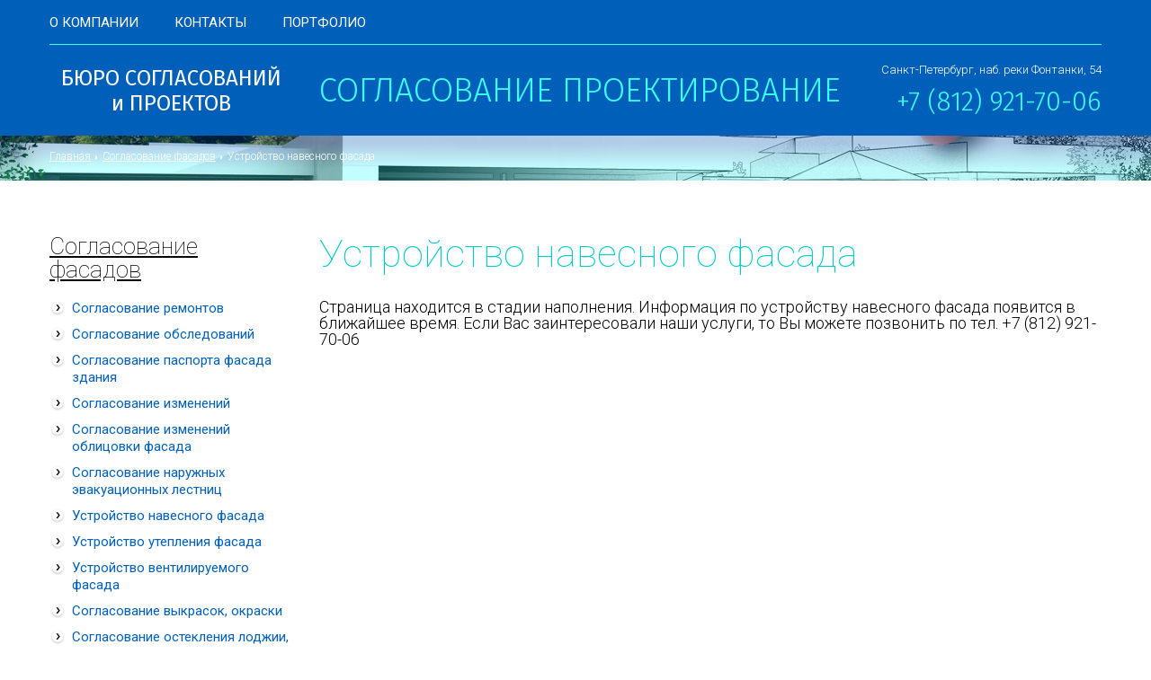

--- FILE ---
content_type: text/html; charset=UTF-8
request_url: http://buro-soglasovanie.ru/soglasovanie-fasadov/ustroystvo-navesnogo-fasada/
body_size: 5712
content:
<!DOCTYPE html>
<html>
<head>
	<meta charset="utf-8">
	<title>Устройство навесного фасада. Компания «Аверс-проект»</title>
	<meta name="description" content="">
	<meta name="keywords" content="">
	<script>
	function append_css_link(url){
		var t=document.createElement('link'); t.rel='stylesheet'; t.href=url;
		document.head.appendChild(t);
	}
	var sliderDelay  = 2;
	var sliderEffect = "";
	var colorMain    = "#0060B9";
	var pageContext  = "czo1MDoiL3NvZ2xhc292YW5pZS1mYXNhZG92L3VzdHJveXN0dm8tbmF2ZXNub2dvLWZhc2FkYS8iOw==";
</script>

	<meta name="viewport" content="width=device-width">

<script>var __ = {
	msg001: "Форма не отправлена!",
	msg002: "Похоже, некоторые обязательные поля не были заполнены. Проверьте, пожалуйста.",
	msg003: "Товар добавлен в корзину!",
	msg004: "Вы можете <a href=\"/__cart/\">перейти в корзину</a> для окончательного оформления заказа, <br> или продолжить покупки, закрыв это окно.",
	msg005: "Ошибка при формировании интерактивной карты. Пожалуйста, обновите страницу.",
	msg006: "Товар в корзине",
};</script><style type="text/css">/*! normalize.css v3.0.2 | MIT License | git.io/normalize */html{font-family:sans-serif;-ms-text-size-adjust:100%;-webkit-text-size-adjust:100%;overflow-y:scroll;height:100%}body{margin:0}article,aside,details,figcaption,figure,footer,header,hgroup,main,menu,nav,section,summary{display:block}audio,canvas,progress,video{display:inline-block;vertical-align:baseline}ul{padding:0;margin:0;list-style-type:none}audio:not([controls]){display:none;height:0}[hidden],template{display:none}a{background-color:transparent}a:active,a:hover{outline:0}abbr[title]{border-bottom:1px dotted}b,strong{font-weight:700}dfn{font-style:italic}h1{font-size:2em;margin:.67em 0}mark{background:#ff0;color:#000}small{font-size:80%}sub,sup{font-size:75%;line-height:0;position:relative;vertical-align:baseline}sup{top:-.5em}sub{bottom:-.25em}img{border:0}svg:not(:root){overflow:hidden}figure{margin:1em 40px}hr{-moz-box-sizing:content-box;box-sizing:content-box;height:0}pre{overflow:auto}code,kbd,pre,samp{font-family:monospace,monospace;font-size:1em}button,input,optgroup,select,textarea{color:inherit;font:inherit;margin:0}button{overflow:visible}button,select{text-transform:none}button,html input[type=button],input[type=reset],input[type=submit]{-webkit-appearance:button;cursor:pointer}button[disabled],html input[disabled]{cursor:default}button::-moz-focus-inner,input::-moz-focus-inner{border:0;padding:0}input{line-height:normal}input[type=checkbox],input[type=radio]{box-sizing:border-box;padding:0}input[type=number]::-webkit-inner-spin-button,input[type=number]::-webkit-outer-spin-button{height:auto}input[type=search]{-webkit-appearance:textfield;-moz-box-sizing:content-box;-webkit-box-sizing:content-box;box-sizing:content-box}input[type=search]::-webkit-search-cancel-button,input[type=search]::-webkit-search-decoration{-webkit-appearance:none}fieldset{border:1px solid silver;margin:0 2px;padding:.35em .625em .75em}legend{border:0;padding:0}textarea{overflow:auto}optgroup{font-weight:700}table{border-collapse:collapse;border-spacing:0}td,th{padding:0}</style>
<link rel="stylesheet" href="/css/main.css?1768989460">
<link rel="stylesheet" href="/css/fonts.css?1744535117">
<link rel="stylesheet" href="/libs/font-awesome/css/font-awesome.min.css?1744535116">
<script src="/libs/jquery-1.11.2.min.js?1744535116"></script>
<script src="/libs/jquery.form.min.js?1744535116"></script>
<script src="/libs/jquery-ui-1.11.2/jquery-ui.min.js?1744535116"></script>
<script src="/libs/jquery-ui-1.11.2/jquery.ui.datepicker-ru.js?1744535116"></script>
<link rel="stylesheet" href="/libs/jquery-ui-1.11.2/jquery-ui.min.css?1744535116">
<script src="/libs/magnificPopup/jquery.magnific-popup.min.js?1744535116"></script>
<script src="/libs/magnificPopup/ru.js?1744535116"></script>
<link rel="stylesheet" href="/libs/magnificPopup/magnific-popup.css?1744535116">
<script src="/libs/jquery.carouFredSel-6.2.1.min.js?1744535116"></script>
<script src="/libs/select2/select2.min.js?1744535116"></script>
<link rel="stylesheet" href="/libs/select2/select2.css?1744535116">
<script src="/libs/jquery.dotdotdot.min.js?1744535116"></script>
<script src="/libs/sly.min.js?1744535116"></script>
<script src="/js/f.js?1744535116"></script>
<script src="/js/init_content.js?1744535117"></script>
<script src="/js/init_modules.js?1744535117"></script>
<script src="/js/init_forms.js?1744535117"></script>
<script src="/js/init_filters.js?1744535117"></script>
<script src="/js/init_popups.js?1744535116"></script>
<script src="/js/init_application.js?1744535117"></script>
<script src="/js/init.js?1744535117"></script>
<meta name="robots" content="all">
<link REL="SHORTCUT ICON" HREF="/img/favicon.ico">
</head>
<body class="desktop chrome macintosh unknown template-page" data-browser="chrome" data-browser_version="131" data-platform="macintosh" data-platform_version="unknown" data-platform_name="unknown">
	<div class="wrap">
		<header class="header-page">
			<div class="header-page__w js__header-w">
				<div class="header-top">
					<nav class="hornav">
						<div class="hornav-mobile js__hornav-mobile">
							<i class="fa fa-bars"></i>
						</div>
						<div class="hornav-wrapper js__hornav">
							<ul class="hornav-layout">
							<li class="hornav-item"><a href="/o-kompanii/" class="hornav-link">О компании</a></li><li class="hornav-item"><a href="/kontakti/" class="hornav-link">Контакты</a></li><li class="hornav-item"><a href="/portfolio/" class="hornav-link">Портфолио</a></li>							</ul>
							<ul class="hornav-layout second">
							<li class="hornav-item active haschild"><a href="/soglasovanie-fasadov/" class="hornav-link">Согласование фасадов</a>
										<i class="fa fa-plus accordion-trigger js__hornav-accordion" aria-hidden="true"></i>
										<ul class="hornav__second-layout"><li class="hornav__second-item"><a href="/soglasovanie-fasadov/pasporta/" class="hornav__second-link">Согласование паспорта фасада здания</a></li></ul></li><li class="hornav-item haschild"><a href="/soglasovanie-pereplanirovok/" class="hornav-link">Согласование перепланировок</a>
										<i class="fa fa-plus accordion-trigger js__hornav-accordion" aria-hidden="true"></i>
										<ul class="hornav__second-layout"><li class="hornav__second-item"><a href="/soglasovanie-pereplanirovok/otdelnogo-vhoda/" class="hornav__second-link">Согласование отдельного входа</a></li></ul></li><li class="hornav-item haschild"><a href="/soglasovanie-blagoustroystva/" class="hornav-link">Согласование проекта благоустройства</a>
										<i class="fa fa-plus accordion-trigger js__hornav-accordion" aria-hidden="true"></i>
										<ul class="hornav__second-layout"><li class="hornav__second-item"><a href="/soglasovanie-blagoustroystva/proekt-blagoustroystva/" class="hornav__second-link">Проект благоустройства</a></li></ul></li><li class="hornav-item haschild"><a href="/soglasovanie-navesnogo-oborudovaniya/" class="hornav-link">Согласование навесного оборудования</a>
										<i class="fa fa-plus accordion-trigger js__hornav-accordion" aria-hidden="true"></i>
										<ul class="hornav__second-layout"><li class="hornav__second-item"><a href="/soglasovanie-navesnogo-oborudovaniya/konditsionerov/" class="hornav__second-link">Согласование установки кондиционера</a></li><li class="hornav__second-item"><a href="/soglasovanie-navesnogo-oborudovaniya/ventilyatsii/" class="hornav__second-link">Согласование вентиляции</a></li><li class="hornav__second-item"><a href="/soglasovanie-navesnogo-oborudovaniya/antenn/" class="hornav__second-link">Согласование антенн</a></li><li class="hornav__second-item"><a href="/soglasovanie-navesnogo-oborudovaniya/vityazhki/" class="hornav__second-link">Согласование вытяжки</a></li><li class="hornav__second-item"><a href="/soglasovanie-navesnogo-oborudovaniya/videonablyudeniya/" class="hornav__second-link">Согласование видеонаблюдения</a></li><li class="hornav__second-item"><a href="/soglasovanie-navesnogo-oborudovaniya/vozduhovodov/" class="hornav__second-link">Согласование воздуховодов</a></li></ul></li><li class="hornav-item"><a href="/fayli-dlya-skachivaniya/" class="hornav-link">Файлы для скачивания</a></li>							</ul>
						</div>
					</nav>
									</div>
				<div class="header-page__bottom">
										<div class="header-page__logo medium">
					<a class="header-logo__link" href="/">БЮРО СОГЛАСОВАНИЙ и ПРОЕКТОВ</a>					</div>
					<div class="header-page__slogan">
						<div class="big">СОГЛАСОВАНИЕ ПРОЕКТИРОВАНИЕ</div>											</div>
					<div class="header-page__contacts">
						<div class="header-page__address">
							Санкт-Петербург, наб. реки Фонтанки, 54						</div>
						<div class="header-phone header-page__phone">
							<span style="white-space:nowrap;">+7 (812) 921-70-06</span>						</div>
					</div>
				</div>
			</div>
		</header>
		<div class="module__breadcrumbs" style="background:url(http://const.solinepro.ru/burosogl/upload/images/c106414094f32bbf47a790888dbbe1c5.jpg) no-repeat scroll center center / cover;">
			<div class="module__breadcrumbs-w">
				<ul class="breadcrumbs__layout">
					<li class="breadcrumbs__item"><a href="/" class="breadcrumbs__link">Главная</a></li><li class="breadcrumbs__item"><a href="/soglasovanie-fasadov/" class="breadcrumbs__link">Согласование фасадов</a></li><li class="breadcrumbs__item">Устройство навесного фасада</li>				</ul>
			</div>
		</div>
		<section class="page">
			<aside class="page-sidebar">
				
							<nav class="aside-nav">
								<div class="aside-nav__title"><noindex></noindex><a href="/soglasovanie-fasadov/">Согласование фасадов</a></div>
								<ul class="aside-nav__layout">
						<li class="aside-nav__item"><a href="/soglasovanie-fasadov/remontov/" class="aside-nav__link">Согласование ремонтов</a></li><li class="aside-nav__item"><a href="/soglasovanie-fasadov/obsledovaniy/" class="aside-nav__link">Согласование обследований</a></li><li class="aside-nav__item"><a href="/soglasovanie-fasadov/pasporta/" class="aside-nav__link">Согласование паспорта фасада здания</a></li><li class="aside-nav__item"><a href="/soglasovanie-fasadov/izmeneniy/" class="aside-nav__link">Согласование изменений</a></li><li class="aside-nav__item"><a href="/soglasovanie-fasadov/izmeneniy-oblitsovki-fasada/" class="aside-nav__link">Согласование изменений облицовки фасада</a></li><li class="aside-nav__item"><a href="/soglasovanie-fasadov/naruzhnih-evakuatsionnih-lestnits/" class="aside-nav__link">Согласование наружных эвакуационных лестниц</a></li><li class="aside-nav__item"><a href="/soglasovanie-fasadov/ustroystvo-navesnogo-fasada/" class="aside-nav__link">Устройство навесного фасада</a></li><li class="aside-nav__item"><a href="/soglasovanie-fasadov/ustroystvo-utepleniya-fasadov/" class="aside-nav__link">Устройство утепления фасада</a></li><li class="aside-nav__item"><a href="/soglasovanie-fasadov/ustroystvo-ventiliruemogo-fasada/" class="aside-nav__link">Устройство вентилируемого фасада</a></li><li class="aside-nav__item"><a href="/soglasovanie-fasadov/vikrasok-okraski/" class="aside-nav__link">Согласование выкрасок, окраски</a></li><li class="aside-nav__item"><a href="/soglasovanie-fasadov/ostekleniya-lodzhii-balkona/" class="aside-nav__link">Согласование остекления лоджии, балкона</a></li><li class="aside-nav__item"><a href="/soglasovanie-fasadov/poluchenie-kolernogo-blanka/" class="aside-nav__link">Получение колерного бланка</a></li>
							</ul>
						</nav>
						
							<nav class="service-nav">
								<div class="aside-nav__title">Наши услуги</div>
								<ul class="service-nav__layout">
						<li class="service-nav__item active"><a href="/soglasovanie-fasadov/" class="service-nav__link">Согласование фасадов</a></li><li class="service-nav__item"><a href="/soglasovanie-pereplanirovok/" class="service-nav__link">Согласование перепланировок</a></li><li class="service-nav__item"><a href="/soglasovanie-blagoustroystva/" class="service-nav__link">Согласование проекта благоустройства</a></li><li class="service-nav__item"><a href="/soglasovanie-navesnogo-oborudovaniya/" class="service-nav__link">Согласование навесного оборудования</a></li><li class="service-nav__item"><a href="/fayli-dlya-skachivaniya/" class="service-nav__link">Файлы для скачивания</a></li>
								</ul>
							</nav>
										<div class="aside-callback">
					<form class="callback-form" action="/__message/" method="post" onsubmit="return checkSideForm(this)">
	<input name="__form_side" value="1" type="hidden" >
	<input type="text" class="sneaky-input" name="website" >
	<div class="aside-callback__tip">
		Вы можете оставить свою заявку или задать вопрос, заполнив форму. <br>
		Мы свяжемся с вами в ближайшее время!
	</div>
	<input type="text" class="callback-form__input" placeholder="Контактное лицо (*)" name="r_name" >
	<input type="text" class="callback-form__input" placeholder="Телефон (*)" name="r_phone" >
	<input type="text" class="callback-form__input" placeholder="Удобное время звонка"  name="r_time" >
	<button type="submit" class="callback-form__button">Заказать звонок</button>
	<div class="callback-form__worktime">Мы работаем:<br />
Пн-Пт: 8.00–19.00<br />
Сб-Вс: 10.00–17.00</div>
</form>
				</div>
			</aside>
			<div class="page-main content">
			<h1>Устройство навесного фасада</h1><div class="wysiwyg module"><p><span style="font-size:18px;">Страница находится в стадии наполнения. Информация по устройству навесного фасада появится в ближайшее время. Если Вас заинтересовали наши услуги, то Вы можете позвонить по тел. +7 (812) 921-70-06</span></p></div>			</div>
		</section>
	</div>
	
<footer class="footer">
	<div class="footer-w">
		<div class="footer-top">
			<form class="footer-search inner" action="/__search/" method="get">
				<input type="text" class="footer-search__input" placeholder="Поиск по сайту" name="text">
				<button type="submit" class="footer-search__button"><i class="fa fa-search" aria-hidden="true"></i></button>
			</form>
			<div class="footer-nav__w">
				<nav class="footer-nav">
					<ul class="footer-nav__layout">
					<li class="footer-nav__item"><a href="/o-kompanii/" class="footer-nav__link">О компании</a></li><li class="footer-nav__item"><a href="/kontakti/" class="footer-nav__link">Контакты</a></li><li class="footer-nav__item"><a href="/portfolio/" class="footer-nav__link">Портфолио</a></li>					</ul>
				</nav>

<div class="footer-social">
				<a href="https://www.facebook.com/profile.php?id=100024478520258" class="footer-social__item" target="_blank">
					<i class="fa fa-facebook"></i>
				</a>
			
				<a href="https://twitter.com/BURO_SPB" class="footer-social__item" target="_blank">
					<i class="fa fa-twitter"></i>
				</a>
			
				<a href="https://www.instagram.com/biurosoglasovaniispb/" class="footer-social__item" target="_blank">
					<i class="fa fa-instagram"></i>
				</a>
			</div>			</div>
		</div>
		<div class="footer-bottom">
			<div class="footer-company inner">
				<div class="footer-company__name">
					БЮРО СОГЛАСОВАНИЙ и ПРОЕКТОВ				</div>
				<div class="footer-company__slogan">
									</div>
			</div>
			<div class="footer-bottom__info">
				<div class="footer-contacts">
					<div class="footer-address">
						Санкт-Петербург, наб. реки Фонтанки, 54					</div>
					<div class="footer-phone">
						<div class="footer-phone__w"><span style="white-space:nowrap;">+7 (812) 921-70-06</span></div>
					</div>
				</div>
				<div class="footer-copyright">
					
							<div class="footer-email">
								<a href="mailto:9217006@mail.ru" class="footer-email__link">9217006@mail.ru</a>
							</div>
												<div><!--LiveInternet counter--><script type="text/javascript">
document.write("<a href='//www.liveinternet.ru/click' "+
"target=_blank><img src='//counter.yadro.ru/hit?t16.1;r"+
escape(document.referrer)+((typeof(screen)=="undefined")?"":
";s"+screen.width+"*"+screen.height+"*"+(screen.colorDepth?
screen.colorDepth:screen.pixelDepth))+";u"+escape(document.URL)+
";h"+escape(document.title.substring(0,150))+";"+Math.random()+
"' alt='' title='LiveInternet: показано число просмотров за 24"+
" часа, посетителей за 24 часа и за сегодня' "+
"border='0' width='88' height='31'><\/a>")
</script><!--/LiveInternet--></div>
					<div class="footer-soline">
						Разработка сайта <a href="http://www.soline.ru" class="soline-link">Soline.ru</a>
					</div>
				</div>
			</div>
		</div>
	</div>
</footer>

<!-- Yandex.Metrika counter -->
<script type="text/javascript" >
   (function(m,e,t,r,i,k,a){m[i]=m[i]||function(){(m[i].a=m[i].a||[]).push(arguments)};
   m[i].l=1*new Date();k=e.createElement(t),a=e.getElementsByTagName(t)[0],k.async=1,k.src=r,a.parentNode.insertBefore(k,a)})
   (window, document, "script", "https://mc.yandex.ru/metrika/tag.js", "ym");
   ym(66848740, "init", {
        clickmap:true,
        trackLinks:true,
        accurateTrackBounce:true,
        webvisor:true
   });
</script>
<noscript><div><img src="https://mc.yandex.ru/watch/66848740" style="position:absolute; left:-9999px;" alt="" /></div></noscript>
<!-- /Yandex.Metrika counter -->	<div id="deferred"></div></body>
</html>

--- FILE ---
content_type: text/css
request_url: http://buro-soglasovanie.ru/css/main.css?1768989460
body_size: 13056
content:
.w_fix{max-width:1210px;width:100%;margin:0 auto;padding:0 20px;-webkit-box-sizing:border-box;-moz-box-sizing:border-box;box-sizing:border-box;}.noselect{-webkit-touch-callout:none;-webkit-user-select:none;-khtml-user-select:none;-moz-user-select:none;-ms-user-select:none;user-select:none;}.flex{display:-webkit-box;display:-moz-box;display:-ms-flexbox;display:-webkit-flex;display:flex;}.box{-webkit-box-sizing:border-box;-moz-box-sizing:border-box;box-sizing:border-box;}.dib{display:-moz-inline-stack;display:inline-block;zoom:1;vertical-align:top;*display:inline;}.dim{display:-moz-inline-stack;display:inline-block;zoom:1;vertical-align:middle;*display:inline;}.button{font-family:'Roboto', sans-serif;font-size:12px;height:28px;text-align:center;text-transform:uppercase;color:#fff;border:0;background:#00caca;-webkit-border-radius:0px;-moz-border-radius:0px;border-radius:0px;-khtml-border-radius:0px;display:-moz-inline-stack;display:inline-block;zoom:1;vertical-align:middle;*display:inline;}.button-custom{font-family:'Fira Sans', sans-serif;font-size:19px;text-decoration:none;text-align:center;color:#fff;border:0;background:#7094ff;border-radius:15px;padding:7px 30px 6px;box-shadow:0px 2px 1px #3d6eff;display:-moz-inline-stack;display:inline-block;zoom:1;vertical-align:middle;*display:inline;transition:0.5s all;}.button-custom:hover{background:#3d6eff;}.clearfix:after{clear:both;display:table;content:"";}html{background:#fff;}body{width:100%;}body.template-page{height:100%;display:-webkit-box;display:-moz-box;display:-ms-flexbox;display:-webkit-flex;display:flex;flex-direction:column;}img{vertical-align:middle;}input[type='checkbox'],input[type='radio']{display:none;}input[type='checkbox'] + label,input[type='radio'] + label{font-family:'Roboto', sans-serif;font-size:13px;font-weight:300;cursor:pointer;color:#000;}input[type='checkbox'] + label span,input[type='radio'] + label span{display:-moz-inline-stack;display:inline-block;zoom:1;vertical-align:top;*display:inline;position:relative;top:2px;}input[type='checkbox'] + label::before{content:'';display:inline-block;width:16px;height:16px;border:1px solid #00caca;color:#00caca;font-family:'FontAwesome';margin:0 5px 0 0;vertical-align:middle;text-align:center;line-height:15px;}input[type='checkbox']:checked + label::before{content:'\f00c';}input[type='radio'] + label::before{content:'\f10c';display:inline-block;font-family:'FontAwesome';color:#00caca;font-size:21px;text-align:center;margin:0 5px 0 0;vertical-align:middle;}input[type='radio']:checked + label::before{content:"\f192";color:#00caca;}.wrap{font-family:'Roboto', sans-serif;width:100%;margin:0 auto;}.header{width:100%;height:100%;position:relative;}.header:before{content:"";width:100%;height:100%;position:absolute;left:0;right:0;top:0;bottom:0;background:linear-gradient(to bottom,rgba(0,96,185,0.3) 30%,rgba(62,255,255,0.3) 80%);}.header-w{max-width:1210px;width:100%;margin:0 auto;padding:0 20px;-webkit-box-sizing:border-box;-moz-box-sizing:border-box;box-sizing:border-box;padding-bottom:165px;position:relative;z-index:10;}.header-w.active{z-index:12;background:rgba(0,202,202,0.9);}.header-top{display:-webkit-box;display:-moz-box;display:-ms-flexbox;display:-webkit-flex;display:flex;justify-content:space-between;align-items:center;padding-top:25px;padding-bottom:25px;border-bottom:1px solid #3effff;}.hornav-mobile{display:none;color:#fff;font-size:24px;}.hornav-wrapper.mobile{display:block;position:absolute;left:0;right:0;top:86px;z-index:10;background:rgba(0,202,202,0.9);padding-left:20px;padding-right:20px;}.hornav-wrapper.mobile .hornav-item{margin-right:0;}.hornav-wrapper.mobile .hornav-link{white-space:normal;}.hornav-layout{display:-webkit-box;display:-moz-box;display:-ms-flexbox;display:-webkit-flex;display:flex;flex-wrap:wrap;}.hornav-layout.second{border-top:10px solid #fff;display:none;}.hornav-item{position:relative;margin:5px 40px 5px 0px;}.hornav-item:first-child{margin-left:0;}.hornav-item:last-child{margin-right:0;}.hornav-item .accordion-trigger{color:#fff;position:absolute;right:0px;top:0px;font-size:30px;width:37px;height:37px;text-align:center;line-height:42px;display:none;}.hornav-link{color:#fff;font-size:15px;text-transform:uppercase;text-decoration:none;white-space:nowrap;}.hornav-link:hover{text-decoration:underline;}.hornav__second-layout{padding:5px 15px 15px 0;background:#00caca;display:none;}.hornav__second-item{margin-top:15px;}.hornav__second-item:first-child{margin-top:0;}.hornav__second-link{color:#fff;font-size:14px;display:block;line-height:1em;}.header-phone{color:#3effff;font-family:'Fira Sans', sans-serif;font-weight:300;font-size:30px;flex-shrink:0;}.header-info{text-align:center;margin-top:50px;}.header-logo{font-family:'Fira Sans', sans-serif;color:white;font-size:44px;}.header-logo.medium{font-size:30px;}.header-logo.small{font-size:24px;}.header-logo.shadow{text-shadow:0px 2px 2px #002b53;}.header-slogan{color:#fff;font-family:'Fira Sans', sans-serif;text-shadow:1px 2px 2px #002b53;line-height:3em;margin-top:20px;}.header-slogan .company-name{font-weight:700;font-size:55px;}.header-slogan .company-slogan{font-size:35px;font-weight:500;line-height:1em;margin-top:15px;}.header-slider{max-width:80%;width:100%;margin:0px auto 0;}.header-slider__wrap{width:100%;max-width:1170px;position:relative;margin-top:60px;}.header-slider__item{width:100%;margin:0 auto;text-align:center;float:left;}.header-slider__text{font-size:22px;font-family:'Fira Sans', sans-serif;font-weight:300;text-shadow:0px 1px 1px #fff;text-align:center;margin-top:5px;display:-webkit-box;display:-moz-box;display:-ms-flexbox;display:-webkit-flex;display:flex;align-items:center;justify-content:center;height:100px;overflow:hidden;}.header-slider__button{font-family:'Fira Sans', sans-serif;font-size:19px;text-decoration:none;text-align:center;color:#fff;border:0;background:#7094ff;border-radius:15px;padding:7px 30px 6px;box-shadow:0px 2px 1px #3d6eff;display:-moz-inline-stack;display:inline-block;zoom:1;vertical-align:middle;*display:inline;transition:0.5s all;display:block;max-width:150px;margin:35px auto 0;}.header-slider__button:hover{background:#3d6eff;}.header-slider__controls{position:absolute;left:0;right:0;top:50%;width:100%;margin-top:-30px;max-width:1170px;}.header-slider__controls a{width:60px;height:60px;display:block;border:1px solid #00caca;border-radius:100%;position:absolute;-webkit-box-sizing:border-box;-moz-box-sizing:border-box;box-sizing:border-box;}#header-prev{background:url("/img/header-sl-prev.png") no-repeat center center rgba(255,255,255,0.5);left:0;}#header-next{background:url("/img/header-sl-next.png") no-repeat center center rgba(255,255,255,0.5);right:0;}.title-middle{color:#010101;font-family:'Roboto', sans-serif;font-weight:100;font-size:43px;margin:0;}.homepage-offer{position:relative;z-index:11;}.homepage-offer__title{background:#fff;max-width:1210px;width:100%;margin:0 auto;padding:0 20px;-webkit-box-sizing:border-box;-moz-box-sizing:border-box;box-sizing:border-box;max-width:1170px;text-align:center;padding-top:35px;border-radius:5px 5px 0 0;margin-top:-78px;}.homepage-offer__list{padding:40px;width:100%;height:100%;-webkit-box-sizing:border-box;-moz-box-sizing:border-box;box-sizing:border-box;}.homepage-offer__item{width:270px;height:350px;background:#f7f8fa;border-radius:5px;position:relative;text-decoration:none;flex-shrink:0;margin-right:30px;display:block;float:left;}.homepage-offer__item:hover .homepage-offer__text{background:linear-gradient(to bottom,#0060b9 0,#3effff 100%);}.homepage-offer__item:hover .homepage-offer__name{color:#3effff;}.homepage-offer__item:hover .homepage-offer__description{color:#fff;}.homepage-offer__item:hover .homepage-offer__img:before{display:block;}.homepage-offer__item:hover .homepage-offer__img:after{display:block;}.homepage-offer__img{height:140px;width:100%;position:relative;border-radius:5px 5px 0 0;}.homepage-offer__img:before{content:"";background:rgba(0,96,185,0.6);position:absolute;left:0;right:0;top:0;bottom:0;display:none;border-radius:5px 5px 0 0;}.homepage-offer__img:after{content:"Подробнее";font-size:15px;font-family:'Fira Sans', sans-serif;padding:7px 20px 6px;border-radius:10px;border:1px solid #00caca;color:#fff;position:absolute;left:50%;top:50%;transform:translate(-50%,-50%);display:none;}.homepage-offer__text{text-align:center;padding:20px 10px 0;height:210px;border-radius:0 0 5px 5px;-webkit-box-sizing:border-box;-moz-box-sizing:border-box;box-sizing:border-box;}.homepage-offer__text-w{max-height:180px;}.homepage-offer__name{font-size:16px;text-transform:uppercase;font-family:'Fira Sans', sans-serif;font-weight:300;}.homepage-offer__description{margin-top:10px;color:#697c8a;font-family:'Roboto', sans-serif;font-size:12px;font-weight:300;line-height:1.3em;}.homepage-offer__scrollbar{width:100%;max-width:1170px;margin:0 auto;height:1px;background:#00caca;margin-top:20px;}.homepage-offer__handle{width:40px;height:40px;border-radius:100%;background:#fff;box-shadow:0px 0px 2px #ccc;position:relative;top:-20px;line-height:38px;text-align:center;}.homepage-offer__handle .circle{width:14px;height:14px;background:#7094ff;border-radius:100%;display:-moz-inline-stack;display:inline-block;zoom:1;vertical-align:middle;*display:inline;}.homepage-about{display:-webkit-box;display:-moz-box;display:-ms-flexbox;display:-webkit-flex;display:flex;justify-content:space-between;max-width:1210px;width:100%;margin:0 auto;padding:0 20px;-webkit-box-sizing:border-box;-moz-box-sizing:border-box;box-sizing:border-box;padding-top:80px;}.homepage-about__col-1{flex:0;flex-basis:270px;flex-shrink:0;}.homepage-about__col-2{flex:2;margin:0 40px;flex-basis:550px;}.homepage-about__text{color:#697c8a;font-size:15px;font-weight:300;font-family:'Roboto', sans-serif;line-height:1.6em;}.homepage-about .title-middle{transition:0.5s all;}.homepage-about .title-middle:hover{color:#00caca;}.homepage-about .title-middle a{text-decoration:none;color:inherit;}.about-nav__layout{margin-top:30px;}.about-nav__item{margin-top:5px;padding-left:25px;position:relative;}.about-nav__item:first-child{margin-top:0;}.about-nav__link{font-size:13px;color:#0060b9;text-decoration:none;font-family:'Roboto', sans-serif;}.about-nav__link:before{content:"";background:url("/img/about-nav-bullet.png") no-repeat 0 0;width:18px;height:17px;display:block;position:absolute;left:0;top:2px;}.about-nav__link:hover{text-decoration:underline;}.callback-form{border:1px solid #d7e5ef;padding:20px 15px 20px;width:270px;-webkit-box-sizing:border-box;-moz-box-sizing:border-box;box-sizing:border-box;}.callback-form__input{border:none;border-bottom:1px solid #d7e5ef;background:#fff;margin-bottom:20px;width:100%;outline-style:none;font-family:'Roboto', sans-serif;font-size:13px;color:#697c8a;font-weight:100;}.callback-form__input::-webkit-input-placeholder{font-family:'Roboto', sans-serif;font-size:13px;color:#697c8a;font-weight:100;}.callback-form__input:-moz-placeholder{font-family:'Roboto', sans-serif;font-size:13px;opacity:1;color:#697c8a;font-weight:100;}.callback-form__input::-moz-placeholder{font-family:'Roboto', sans-serif;font-size:13px;opacity:1;color:#697c8a;font-weight:100;}.callback-form__input:-ms-input-placeholder{font-family:'Roboto', sans-serif;font-size:13px;color:#697c8a;font-weight:100;}.callback-form__worktime{text-align:center;margin-top:15px;font-size:13px;color:#697c8a;font-family:'Roboto', sans-serif;font-weight:300;}.callback-form__button{border:1px solid #00caca;border-radius:20px;background:#fff;color:#7094ff;height:36px;font-family:'Fira Sans', sans-serif;font-weight:400;width:170px;margin:20px auto 0;display:block;outline-style:none;cursor:pointer;transition:0.5s all;text-decoration:none;text-align:center;line-height:35px;-webkit-box-sizing:border-box;-moz-box-sizing:border-box;box-sizing:border-box;}.callback-form__button:hover{background:#00caca;color:#fff;}.portfolio{max-width:1210px;width:100%;margin:0 auto;padding:0 20px;-webkit-box-sizing:border-box;-moz-box-sizing:border-box;box-sizing:border-box;padding:0;margin-top:60px;}.portfolio-title{text-align:center;}.portfolio-header{text-align:center;display:-webkit-box;display:-moz-box;display:-ms-flexbox;display:-webkit-flex;display:flex;justify-content:center;margin-top:10px;}.portfolio-header__item{font-size:16px;color:#0060b9;font-family:'Fira Sans', sans-serif;font-weight:300;text-decoration:none;cursor:pointer;border-bottom:1px solid transparent;margin-left:20px;-webkit-touch-callout:none;-webkit-user-select:none;-khtml-user-select:none;-moz-user-select:none;-ms-user-select:none;user-select:none;}.portfolio-header__item:first-child{margin-left:0;}.portfolio-header__item.active{border-bottom:1px solid #7094ff;color:#000;}.portfolio-tabs__container{margin-top:30px;}.portfolio-tabs__item{display:none;}.portfolio-tabs__item.active{display:block;}.portfolio-item__list{display:-webkit-box;display:-moz-box;display:-ms-flexbox;display:-webkit-flex;display:flex;flex-wrap:wrap;border-radius:5px;overflow:hidden;justify-content:center;}.portfolio-item__item{width:100%;max-width:389px;height:290px;margin-left:1px;margin-bottom:1px;position:relative;cursor:pointer;}.portfolio-item__item:hover .portfolio-item__hover{display:-webkit-box;display:-moz-box;display:-ms-flexbox;display:-webkit-flex;display:flex;}.portfolio-item__item:nth-child(3n+1){margin-left:0;}.portfolio-item__hover{background:rgba(0,96,185,0.7);position:absolute;left:0;right:0;top:0;bottom:0;color:#fff;font-size:15px;font-family:'Roboto', sans-serif;font-weight:300;text-align:center;align-items:center;justify-content:center;line-height:1em;padding:0 40px;display:none;}.portfolio-all{text-align:center;position:relative;margin:20px auto 0;max-width:1170px;}.portfolio-all:before{content:"";width:100%;height:1px;position:absolute;left:0;right:0;top:15px;background:#00caca;display:block;}.portfolio-all__w{display:-moz-inline-stack;display:inline-block;zoom:1;vertical-align:middle;*display:inline;background:#fff;padding:0 40px;position:relative;z-index:2;}.portfolio-all__button{font-family:'Fira Sans', sans-serif;font-size:19px;text-decoration:none;text-align:center;color:#fff;border:0;background:#7094ff;border-radius:15px;padding:7px 30px 6px;box-shadow:0px 2px 1px #3d6eff;display:-moz-inline-stack;display:inline-block;zoom:1;vertical-align:middle;*display:inline;transition:0.5s all;font-size:17px;padding:9px 30px 4px;}.portfolio-all__button:hover{background:#3d6eff;}.homepage-news{position:relative;margin-top:80px;margin-bottom:40px;}.homepage-news__w{max-width:1210px;width:100%;margin:0 auto;padding:0 20px;-webkit-box-sizing:border-box;-moz-box-sizing:border-box;box-sizing:border-box;display:-webkit-box;display:-moz-box;display:-ms-flexbox;display:-webkit-flex;display:flex;}.homepage-news__hr{position:absolute;left:0;right:0;top:60px;height:20px;background:#00caca;}.homepage-news__item{font-family:'Roboto', sans-serif;max-width:355px;margin-left:59px;flex-shrink:0;}.homepage-news__item:first-child{margin-left:0;}.homepage-news__date{font-size:20px;color:#697c8a;font-weight:300;position:relative;height:54px;}.homepage-news__date .day{font-size:45px;color:#0060b9;font-weight:100;}.homepage-news__date:before{content:"";width:0;height:0;border-style:solid;border-width:13px 20px 0 0;border-color:#00caca transparent transparent transparent;position:absolute;left:0;bottom:-39px;}.homepage-news__body{margin-top:50px;}.homepage-news__title{font-size:15px;font-weight:300;}.homepage-news__description{font-size:13px;color:#697c8a;font-weight:300;line-height:1.5em;margin-top:10px;}.homepage-news__more{border:1px solid #00caca;border-radius:20px;background:#fff;color:#7094ff;height:36px;font-family:'Fira Sans', sans-serif;font-weight:400;width:170px;margin:20px auto 0;display:block;outline-style:none;cursor:pointer;transition:0.5s all;text-decoration:none;text-align:center;line-height:35px;-webkit-box-sizing:border-box;-moz-box-sizing:border-box;box-sizing:border-box;margin-top:20px;}.homepage-news__more:hover{background:#00caca;color:#fff;}.header-page{background:#0060b9;padding:0px 0 20px 0;width:100%;-webkit-box-sizing:border-box;-moz-box-sizing:border-box;box-sizing:border-box;}.header-page .header-top{padding:10px 0;}.header-page__w{max-width:1210px;width:100%;margin:0 auto;padding:0 20px;-webkit-box-sizing:border-box;-moz-box-sizing:border-box;box-sizing:border-box;}.header-page__w.active{background:rgba(0,202,202,0.9);}.header-page__bottom{display:-webkit-box;display:-moz-box;display:-ms-flexbox;display:-webkit-flex;display:flex;align-items:center;margin-top:20px;}.header-page__logo{width:270px;text-align:center;font-family:'Fira Sans', sans-serif;font-size:30px;}.header-page__logo img{width:180px;}.header-page__logo.medium{font-size:24px;}.header-page__logo.small{font-size:18px;}.header-page__logo.shadow{text-shadow:0px 2px 2px #002b53;}.header-page__logo a{color:white;text-decoration:none;}.header-page__slogan{margin-left:30px;font-family:'Fira Sans', sans-serif;}.header-page__slogan .big{color:#3effff;font-size:37px;font-weight:300;}.header-page__slogan .small{font-size:15px;color:#fff;}.header-page__contacts{margin-left:auto;max-width:300px;text-align:right;}.header-page__address{color:#fff;font-size:13px;font-weight:300;font-family:'Roboto', sans-serif;}.header-page__phone{margin-top:10px;}.order-button{font-family:'Fira Sans', sans-serif;font-size:19px;text-decoration:none;text-align:center;color:#fff;border:0;background:#7094ff;border-radius:15px;padding:7px 30px 6px;box-shadow:0px 2px 1px #3d6eff;display:-moz-inline-stack;display:inline-block;zoom:1;vertical-align:middle;*display:inline;transition:0.5s all;white-space:nowrap;}.order-button:hover{background:#3d6eff;}.page{max-width:1210px;width:100%;margin:0 auto;padding:0 20px;-webkit-box-sizing:border-box;-moz-box-sizing:border-box;box-sizing:border-box;display:-webkit-box;display:-moz-box;display:-ms-flexbox;display:-webkit-flex;display:flex;margin-top:60px;margin-bottom:40px;}.page-sidebar{width:270px;margin-right:30px;flex-shrink:0;}.page-main{width:100%;}.aside-nav{margin-bottom:35px;font-family:'Roboto', sans-serif;}.aside-nav__title{font-size:26px;color:#010101;font-weight:100;line-height:1em;}.aside-nav__title a{color:inherit;}.aside-nav__layout{margin-top:20px;}.aside-nav__item{margin-top:10px;position:relative;padding-left:25px;}.aside-nav__item:first-child{margin-top:0;}.aside-nav__link{font-size:15px;color:#0060b9;font-weight:400;text-decoration:none;}.aside-nav__link:hover{text-decoration:underline;}.aside-nav__link:before{content:"";background:url("/img/about-nav-bullet.png") no-repeat 0 0;width:18px;height:17px;display:block;position:absolute;left:0;top:2px;}.service-nav{font-family:'Roboto', sans-serif;margin-bottom:35px;}.service-nav__layout{margin-top:15px;}.service-nav__item{margin-top:5px;padding-top:5px;border-top:1px solid #d7e5ef;}.service-nav__item:first-child{margin-top:0;border:none;padding-top:0;}.service-nav__link{font-size:13px;color:#000;font-weight:300;text-decoration:none;font-family:'Roboto', sans-serif;line-height:1.2em;display:inline-block;}.service-nav__link:hover{color:#0060b9;}.aside-callback__tip{font-size:13px;font-family:'Roboto', sans-serif;font-weight:300;color:#010101;text-align:center;margin-bottom:25px;}.footer{background:#0060b9;width:100%;padding:40px 0;margin-top:40px;margin-top:auto;font-family:'Roboto', sans-serif;}.footer-w{max-width:1210px;width:100%;margin:0 auto;padding:0 20px;-webkit-box-sizing:border-box;-moz-box-sizing:border-box;box-sizing:border-box;}.footer-top{display:-webkit-box;display:-moz-box;display:-ms-flexbox;display:-webkit-flex;display:flex;justify-content:space-between;}.footer-search{position:relative;flex-shrink:0;width:100%;max-width:355px;margin-right:59px;}.footer-search.inner{max-width:270px;margin-right:30px;}.footer-search__input{background:#0060b9;border:1px solid #3effff;border-radius:15px;width:100%;height:31px;padding-left:10px;font-family:'Roboto', sans-serif;font-size:12px;color:#fff;font-weight:100;-webkit-box-sizing:border-box;-moz-box-sizing:border-box;box-sizing:border-box;}.footer-search__input::-webkit-input-placeholder{font-family:'Roboto', sans-serif;font-size:12px;color:#fff;font-weight:100;}.footer-search__input:-moz-placeholder{font-family:'Roboto', sans-serif;font-size:12px;opacity:1;color:#fff;font-weight:100;}.footer-search__input::-moz-placeholder{font-family:'Roboto', sans-serif;font-size:12px;opacity:1;color:#fff;font-weight:100;}.footer-search__input:-ms-input-placeholder{font-family:'Roboto', sans-serif;font-size:12px;color:#fff;font-weight:100;}.footer-search__button{color:#3effff;border:none;background:none;position:absolute;right:5px;top:6px;}.footer-nav__w{border-bottom:1px solid #3effff;width:100%;padding-bottom:25px;display:-webkit-box;display:-moz-box;display:-ms-flexbox;display:-webkit-flex;display:flex;}.footer-nav__layout{display:-webkit-box;display:-moz-box;display:-ms-flexbox;display:-webkit-flex;display:flex;flex-wrap:wrap;line-height:2em;}.footer-nav__item{position:relative;margin-right:10px;white-space:nowrap;}.footer-nav__item:last-child{margin-right:0;}.footer-nav__link{color:#fff;font-size:15px;text-transform:uppercase;text-decoration:none;white-space:nowrap;}.footer-nav__link:hover{text-decoration:underline;}.footer-social{display:-webkit-box;display:-moz-box;display:-ms-flexbox;display:-webkit-flex;display:flex;margin-left:auto;}.footer-social__item{background:#fff;width:22px;height:22px;border-radius:100%;color:#0060b9;text-align:center;display:-webkit-box;display:-moz-box;display:-ms-flexbox;display:-webkit-flex;display:flex;align-items:center;justify-content:center;flex-shrink:0;margin-left:10px;text-decoration:none;}.footer-social__item:first-child{margin-left:0;}.footer-bottom{display:-webkit-box;display:-moz-box;display:-ms-flexbox;display:-webkit-flex;display:flex;margin-top:10px;}.footer-bottom__info{width:100%;}.footer-copyright{width:100%;display:-webkit-box;display:-moz-box;display:-ms-flexbox;display:-webkit-flex;display:flex;justify-content:space-between;margin-top:10px;}.footer-company{font-family:'Roboto', sans-serif;font-size:15px;font-weight:300;max-width:355px;margin-right:59px;flex-shrink:0;}.footer-company.inner{max-width:270px;margin-right:30px;}.footer-company__name{color:#fff;text-transform:uppercase;}.footer-company__slogan{color:#3effff;margin-top:5px;}.footer-address{font-size:13px;color:#fff;font-weight:300;font-family:'Roboto', sans-serif;}.footer-phone{color:#3effff;font-family:'Fira Sans', sans-serif;font-weight:300;font-size:31px;display:-webkit-box;display:-moz-box;display:-ms-flexbox;display:-webkit-flex;display:flex;align-items:center;margin-top:10px;}.footer-email{line-height:10px;white-space:nowrap;}.footer-email__link{color:#3effff;font-size:15px;font-weight:400;font-family:'Roboto', sans-serif;}.footer-soline{color:#fff;font-size:12px;font-family:'Roboto', sans-serif;font-weight:300;white-space:nowrap;}.footer-soline .soline-link{color:#3effff;}.content{font-family:'Roboto', sans-serif;font-size:13px;font-weight:300;line-height:1.3em;color:#000;}.content h1{line-height:1em;margin-top:5px;margin-bottom:0;font-weight:100;font-size:43px;color:#00caca;}.content h2{font-size:26px;margin:1em 0;color:#00caca;line-height:1.1em;font-weight:300;text-transform:none;}.content h2.module__form-title{margin-bottom:0.5em;}.content h3{font-size:21px;font-weight:normal;margin:1em 0 1em 0;color:#00caca;line-height:1.1em;}.content p{margin:1em 0;}.content .ck-spoiler{margin-top:1em;}.content .ck-spoiler p{margin-top:0;margin-bottom:1em;}.content input{-webkit-border-radius:0px;-moz-border-radius:0px;border-radius:0px;-khtml-border-radius:0px;}.content select,.content input{outline:0;}.content .wysiwyg ul{padding-left:20px;list-style-type:none;}.content .wysiwyg ul li{position:relative;padding-left:15px;}.content .wysiwyg ul li:before{content:'\f111';font-family:'FontAwesome';font-size:7px;position:absolute;top:1px;left:0;color:#00caca;}.content .wysiwyg ol{padding-left:35px;}.content .wysiwyg a{color:#00caca;}.content .ck-image-left{-webkit-border-radius:0px;-moz-border-radius:0px;border-radius:0px;-khtml-border-radius:0px;border-bottom:6px solid #00caca;background:none;float:left;margin:5px 10px 10px 0;max-width:100%;-webkit-box-sizing:border-box;-moz-box-sizing:border-box;box-sizing:border-box;}.content .ck-image-right{-webkit-border-radius:0px;-moz-border-radius:0px;border-radius:0px;-khtml-border-radius:0px;border-bottom:6px solid #00caca;background:none;float:right;margin:5px 0 10px 10px;max-width:100%;-webkit-box-sizing:border-box;-moz-box-sizing:border-box;box-sizing:border-box;}.content .ck-image{-webkit-border-radius:0px;-moz-border-radius:0px;border-radius:0px;-khtml-border-radius:0px;border:1px solid #00caca;padding:2px;background:none;float:none;margin:0;max-width:100%;-webkit-box-sizing:border-box;-moz-box-sizing:border-box;box-sizing:border-box;}.content .ck-table-user th{padding:5px 10px 5px 10px;border:1px solid #00caca;background:#fff;}.content .ck-table-user td{padding:5px 10px 5px 10px;border:1px solid #00caca;}.content .ck-table-invisible{border-collapse:collapse;border:none;}.content .ck-table-invisible td,.content .ck-table-invisible th{border:none;padding:0;background:none;}.content .ck-hidden{display:none;}.content .ck-spoiler-show{margin:0 !important;}.module{margin:30px 0;clear:both;}a{color:#00caca;}.module__stretch{display:-webkit-box;display:-moz-box;display:-ms-flexbox;display:-webkit-flex;display:flex;flex-wrap:wrap;justify-content:space-between;}.module__breadcrumbs{width:100%;height:50px;position:relative;}.module__breadcrumbs:before{content:"";width:100%;height:100%;position:absolute;left:0;right:0;top:0;bottom:0;background:linear-gradient(to bottom,rgba(0,96,185,0.3) 17%,rgba(62,255,255,0.3) 73%);}.module__breadcrumbs-w{max-width:1210px;width:100%;margin:0 auto;padding:0 20px;-webkit-box-sizing:border-box;-moz-box-sizing:border-box;box-sizing:border-box;z-index:2;position:relative;padding-top:12px;}.breadcrumbs__item{font-size:12px;font-weight:300;margin-left:5px;color:#fff;display:inline;vertical-align:middle;}.breadcrumbs__item:first-child{margin-left:0;}.breadcrumbs__item:first-child:before{content:none;}.breadcrumbs__item:before{content:'\f0da';font-family:'FontAwesome';font-size:8px;padding-right:5px;vertical-align:middle;color:#fff;}.breadcrumbs__link{font-size:12px;text-decoration:underline;color:#fff;}.module__back{border-top:1px solid #ddd;padding-top:5px;}.module__back a{font-size:13px;font-weight:300;text-decoration:underline;color:#00caca;}.module__back i{margin-right:5px;color:#00caca;}.module__news-left{margin-top:20px;}.module__news-left .news__item{margin-top:20px;}.module__news-left .news__item:first-child{margin-top:0;}.module__news-left .news__date{font-size:12px;font-weight:300;position:relative;text-align:center;color:#00caca;}.module__news-left .news__date:before{content:'';position:absolute;top:50%;left:0;display:block;width:65px;height:1px;background:#ddd;}.module__news-left .news__date:after{content:'';position:absolute;top:50%;right:0;display:block;width:65px;height:1px;background:#ddd;}.module__news-left .news__item-info{line-height:16px;}.module__news-left .news__item-info a{font-size:12px;text-decoration:none;color:#000;}.module__news-left .news__item-info a:hover{text-decoration:underline;}.module__news-left .news__all{line-height:1em;position:relative;margin-top:20px;text-align:center;}.module__news-left .news__all:before{content:'';position:absolute;bottom:2px;left:0;display:block;width:65px;height:2px;background:#00caca;}.module__news-left .news__all:after{content:'';position:absolute;right:0;bottom:2px;display:block;width:65px;height:2px;background:#00caca;}.module__news-left .news__all-link{font-size:12px;text-transform:lowercase;color:#010101;border-bottom:#bfbfbf;}.module__news .news__item,.module__articles .news__item,.module__offers .news__item{margin-top:20px;display:-webkit-box;display:-moz-box;display:-ms-flexbox;display:-webkit-flex;display:flex;}.module__news .news__item:first-child,.module__articles .news__item:first-child,.module__offers .news__item:first-child{margin-top:0;}.module__news .news__item .news__date,.module__articles .news__item .news__date,.module__offers .news__item .news__date{font-size:10px;color:#676767;}.module__news .news__img-w,.module__articles .news__img-w,.module__offers .news__img-w{position:relative;border:1px solid #00caca;margin-bottom:10px;margin-right:20px;height:100%;display:-moz-inline-stack;display:inline-block;zoom:1;vertical-align:top;*display:inline;-webkit-border-radius:0px;-moz-border-radius:0px;border-radius:0px;-khtml-border-radius:0px;-webkit-box-sizing:border-box;-moz-box-sizing:border-box;box-sizing:border-box;}.module__news .news__img-w .shield,.module__articles .news__img-w .shield,.module__offers .news__img-w .shield{font-size:11px;font-weight:400;color:#fff;text-transform:lowercase;padding:0px 5px;padding:4px 10px;position:absolute;right:-1px;top:10px;display:-webkit-box;display:-moz-box;display:-ms-flexbox;display:-webkit-flex;display:flex;-webkit-border-radius:0px;-moz-border-radius:0px;border-radius:0px;-khtml-border-radius:0px;-webkit-align-items:center;align-items:center;line-height:1em;background:#00caca;}.module__news .news__img,.module__articles .news__img,.module__offers .news__img{width:154px;height:104px;padding:2px;border:2px solid #fff;background-repeat:no-repeat;background-position:center center;-webkit-border-radius:0px;-moz-border-radius:0px;border-radius:0px;-khtml-border-radius:0px;display:block;-webkit-box-sizing:border-box;-moz-box-sizing:border-box;box-sizing:border-box;}.module__news .news__text,.module__articles .news__text,.module__offers .news__text{display:-moz-inline-stack;display:inline-block;zoom:1;vertical-align:top;*display:inline;}.module__news .news__title,.module__articles .news__title,.module__offers .news__title{font-size:15px;font-weight:normal;color:#000;display:-moz-inline-stack;display:inline-block;zoom:1;vertical-align:top;*display:inline;}.module__news .news__title:hover,.module__articles .news__title:hover,.module__offers .news__title:hover{color:#00caca;}.module__news .news__info,.module__articles .news__info,.module__offers .news__info{font-size:13px;font-weight:300;margin-top:0.7em;color:#505050;}.gallery__item{width:156px;margin-bottom:25px;display:-moz-inline-stack;display:inline-block;zoom:1;vertical-align:top;*display:inline;}.gallery__item.a4 .gallery__img{width:auto;height:auto;}.gallery__img-w{position:relative;border:1px solid #00caca;-webkit-border-radius:0px;-moz-border-radius:0px;border-radius:0px;-khtml-border-radius:0px;}.gallery__img{overflow:hidden;width:154px;height:154px;text-align:center;border:2px solid #fff;background-color:#f5f5f5;background-repeat:no-repeat;background-position:center center;display:block;-webkit-border-radius:0px;-moz-border-radius:0px;border-radius:0px;-khtml-border-radius:0px;-webkit-box-sizing:border-box;-moz-box-sizing:border-box;box-sizing:border-box;}.gallery__item-title{margin-top:5px;text-align:center;overflow:hidden;font-size:13px;}.gallery__item-title a{text-decoration:underline;color:#00caca;}.gallery__item-title a:hover{text-decoration:none;}.gallery__item-title a.plaintext{text-decoration:inherit;color:inherit;}.gallery__img-link:hover .gallery__img-loop{display:block;}.gallery__img-loop{position:absolute;top:55px;left:55px;display:none;overflow:hidden;-webkit-border-radius:0px;-moz-border-radius:0px;border-radius:0px;-khtml-border-radius:0px;}.module__filter .select2-selection--single{border:1px solid #00caca !important;}.module__filter-w{background:#f5f5f5;padding:15px 10px 0px;}.filter__input{border:1px solid #00caca !important;-webkit-border-radius:0px;-moz-border-radius:0px;border-radius:0px;-khtml-border-radius:0px;height:28px;background:#fff;-webkit-box-sizing:border-box;-moz-box-sizing:border-box;box-sizing:border-box;padding-left:8px;width:100%;font-size:13px;font-family:'Roboto', sans-serif;}.filter__item{display:-moz-inline-stack;display:inline-block;zoom:1;vertical-align:top;*display:inline;width:225px;margin-left:5px;margin-bottom:15px;}.filter__item:first-child{margin-left:0;}.filter__item.inline-submit{margin-top:17px;margin-right:0;}.filter__item.inline-submit .inline-submit__w{display:-webkit-box;display:-moz-box;display:-ms-flexbox;display:-webkit-flex;display:flex;justify-content:space-between;align-items:center;}.filter__item.inline-submit .filter__submit{width:125px;margin:0;}.filter__item.inline-submit .filter__clear{position:relative;left:0;top:0;vertical-align:middle;}.filter__item.available{position:relative;margin-top:17px;padding-top:5px;padding-block-start:4px;}.filter__item.available:before{content:"";display:block;position:absolute;left:0;top:0;background:#e3e3e3;width:28px;height:28px;}.filter__item.available label{position:relative;padding-left:5px;line-height:16px;}.filter__item.available label span{margin-left:2px;width:190px;overflow:hidden;}.filter__item.available label::before{background:#fff;margin-right:10px;}.filter__item div.label{margin-bottom:5px;font-size:12px;line-height:1em;}.filter__select{width:100%;position:relative;}.select2-results__options li{font-family:'Roboto', sans-serif;font-size:13px;font-weight:300;line-height:1.3em;color:#444;padding:3px 10px;}.select2-results__options li[aria-selected=true],.select2-results__options li.select2-results__option--highlighted{background-color:#00caca !important;color:#fff;}.select2-selection__rendered{padding-left:10px;}.select2-selection--single{background-color:#fff;border:1px solid #bebebe !important;-webkit-border-radius:0px !important;-moz-border-radius:0px !important;border-radius:0px !important;-khtml-border-radius:0px !important;outline:none;white-space:nowrap;overflow:hidden;}.select2-selection__arrow b{border-color:#00caca transparent transparent transparent !important;}.select2-dropdown{font-family:'Roboto', sans-serif;font-size:13px;border:1px solid #ddd !important;-webkit-border-radius:0px !important;-moz-border-radius:0px !important;border-radius:0px !important;-khtml-border-radius:0px !important;}.filter__checkboxes{position:relative;}.checkboxes__select{border:1px solid #00caca;-webkit-border-radius:0px;-moz-border-radius:0px;border-radius:0px;-khtml-border-radius:0px;height:28px;background:#fff;-webkit-box-sizing:border-box;-moz-box-sizing:border-box;box-sizing:border-box;padding:0 10px;cursor:pointer;display:-webkit-box;display:-moz-box;display:-ms-flexbox;display:-webkit-flex;display:flex;position:relative;-webkit-align-items:center;align-items:center;width:100%;}.checkboxes__select .triangle{border-color:#00caca transparent transparent transparent;border-style:solid;border-width:5px 4px 0px 4px;height:0;right:6px;top:11px;position:absolute;width:0;}.checkboxes__dd{display:none;background:#fff;border:1px solid #00caca;padding:10px;position:absolute;left:0;top:44px;-webkit-box-sizing:border-box;-moz-box-sizing:border-box;box-sizing:border-box;z-index:2;width:225px;}.checkboxes__dd li{margin-top:7px;}.checkboxes__dd li:first-child{margin-top:0;}.checkboxes__dd input[type='checkbox']+label span,.checkboxes__dd input[type='radio']+label span{width:170px;}.checkboxes__close{text-align:center;margin-top:10px;background:#00caca;color:#fff;text-transform:uppercase;padding:5px 0;cursor:pointer;}.checkboxes__select-value{white-space:nowrap;text-overflow:ellipsis;overflow:hidden;}.range__filter .label{font-size:12px;height:30px;line-height:1em;display:-moz-inline-stack;display:inline-block;zoom:1;vertical-align:top;*display:inline;max-width:105px;}.range__filter input{width:50px;border:1px solid #00caca;-webkit-box-sizing:border-box;-moz-box-sizing:border-box;box-sizing:border-box;padding-left:5px;margin-left:5px;}.range__input-w{float:right;display:-moz-inline-stack;display:inline-block;zoom:1;vertical-align:top;*display:inline;}.price__line-w{background:#18ffff !important;height:4px;margin-top:8px !important;}.price__line{clear:both;-webkit-border-radius:0 !important;-moz-border-radius:0 !important;border-radius:0 !important;-khtml-border-radius:0 !important;border:none !important;background:#18ffff !important;height:4px !important;margin:0 2px 0 7px;}.price__line div{background:#007e7e !important;-webkit-border-radius:0 !important;-moz-border-radius:0 !important;border-radius:0 !important;-khtml-border-radius:0 !important;border:none !important;height:4px !important;}.price__line span{-webkit-border-radius:0 !important;-moz-border-radius:0 !important;border-radius:0 !important;-khtml-border-radius:0 !important;background:#00caca !important;border:none !important;width:9px !important;height:9px !important;top:-3px !important;}.price__line span:focus{outline:0;}.filter__submit-w{text-align:center;position:relative;}.filter__submit{font-family:'Roboto', sans-serif;font-size:12px;display:block;width:225px;height:28px;margin:0 auto;text-align:center;text-transform:uppercase;color:#fff;border:0;background:#00caca;-webkit-border-radius:0px;-moz-border-radius:0px;border-radius:0px;-khtml-border-radius:0px;display:-moz-inline-stack;display:inline-block;zoom:1;vertical-align:top;*display:inline;vertical-align:middle;}.filter__clear{display:-moz-inline-stack;display:inline-block;zoom:1;vertical-align:top;*display:inline;vertical-align:middle;text-decoration:none;font-size:13px;color:#505050;font-weight:300;border-bottom:1px dashed #505050;margin-left:10px;position:absolute;right:0;top:7px;}.module-view__pager{background:#f5f5f5;border-top:2px solid #000;margin-top:20px;display:-webkit-box;display:-moz-box;display:-ms-flexbox;display:-webkit-flex;display:flex;flex-wrap:wrap;-webkit-box-sizing:border-box;-moz-box-sizing:border-box;box-sizing:border-box;padding:0px 15px 10px;-webkit-justify-content:space-between;justify-content:space-between;-webkit-align-items:center;align-items:center;}.module-view__views{margin-top:10px;margin-right:10px;}.module-view__views a{color:#000;height:17px;width:17px;background-image:url("../img/modules/catalogue-views.png");background-repeat:no-repeat;text-decoration:none;display:-moz-inline-stack;display:inline-block;zoom:1;vertical-align:top;*display:inline;margin-left:5px;}.module-view__views a:first-child{margin-left:0;}.module-view__views-card{background-position:0 0;}.module-view__views-card.active{background-position:0 -18px;}.module-view__views-wide{background-position:-18px 0;}.module-view__views-wide.active{background-position:-18px -18px;}.module-view__views-table{background-position:-36px 0;}.module-view__views-table.active{background-position:-36px -18px;}.module-view__sort{margin-top:10px;margin-right:10px;}.module-view__sort .title{font-size:12px;font-weight:bold;vertical-align:middle;margin-right:10px;}.module-view__sort-item{font-size:12px;color:#000;text-decoration:none;border-bottom:1px dashed #000;line-height:1em;margin-right:10px;}.module-view__sort-item:last-child{margin-right:0;}.module-view__sort-item.ASC{color:#00caca;border-bottom:1px dashed #00caca;}.module-view__sort-item.ASC:after{content:"\f0d7";font-size:12px;color:#00caca;font-family:'FontAwesome';padding-left:5px;}.module-view__sort-item.DESC{color:#00caca;border-bottom:1px dashed #00caca;}.module-view__sort-item.DESC:after{content:"\f0d8";font-size:12px;color:#00caca;font-family:'FontAwesome';padding-left:5px;}.module-view__paging{margin-top:10px;}.module-view__paging .title{font-size:12px;font-weight:bold;vertical-align:middle;}.module-view__paging-item{font-size:12px;color:#000;font-weight:300;text-decoration:none;text-transform:uppercase;margin-left:3px;padding:3px;line-height:1em;display:-moz-inline-stack;display:inline-block;zoom:1;vertical-align:top;*display:inline;}.module-view__paging-item.active{background:#00caca;color:#fff;}.subsection__list{font-size:0;}.subsection__card{margin-left:15px;width:270px;margin-bottom:30px;display:-moz-inline-stack;display:inline-block;zoom:1;vertical-align:top;*display:inline;}.subsection__card:nth-child(3n+1){margin-left:0;}.subsection__card-img{width:100%;height:129px;display:block;}.subsection__card-title{display:block;background:#f5f5f5;text-decoration:none;font-size:14px;color:#00caca;padding:10px;text-align:center;font-weight:400;}.subsection__card-price{font-size:14px;text-align:center;font-weight:400;font-family:'Roboto', sans-serif;margin-top:10px;}.subsection__card-price + .subsection__card-text{margin-top:0.5em;}.subsection__card-text{font-size:13px;line-height:1.3em;color:#000;margin-top:10px;}.subsection__card-text p{margin:0.5em 0 !important;}.subsection__arrows{margin-top:10px;line-height:14px;position:relative;}.subsection__arrows:first-child{margin-top:0;}.subsection__arrows i{font-size:16px;color:#00caca;vertical-align:middle;position:absolute;top:0;left:0;}.subsection__arrows-title{font-size:15px;color:#00caca;vertical-align:middle;padding-left:25px;}.subsection__found{margin-top:10px;}.subsection__found:first-child{margin-top:0;}.subsection__found-title{display:block;font-size:15px;color:#00caca;}.subsection__found-pre{margin-top:5px;}.minicard__card{width:156px;margin-bottom:25px;display:-moz-inline-stack;display:inline-block;zoom:1;vertical-align:top;*display:inline;}.minicard__card .minicard__title{margin-top:5px;text-align:center;overflow:hidden;}.minicard__card .minicard__title-w{position:relative;}.minicard__card .minicard__title a{font-size:13px;font-weight:400;text-decoration:underline;color:#00caca;}.minicard__card .minicard__title a:hover{text-decoration:none;}.minicard__card:nth-child(4n+1){margin-left:0;}.minicard__card .minicard__price-w{margin-top:15px;background:#f5f5f5;border-bottom:2px solid #00caca;padding-left:5px;height:26px;display:-webkit-box;display:-moz-box;display:-ms-flexbox;display:-webkit-flex;display:flex;align-items:center;justify-content:space-between;line-height:1;}.minicard__card .minicard__price{color:#000;font-size:18px;font-weight:bold;font-family:'Roboto', sans-serif;vertical-align:middle;}.minicard__card .minicard__price-main{vertical-align:middle;}.minicard__card .minicard__stock{font-size:11px;color:#505050;font-weight:normal;text-decoration:line-through;}.minicard__card .minicard__addtocart-submit{background:#00caca;border:none;cursor:pointer;width:26px;height:26px;padding:0;}.minicard__card .minicard__addtocart-submit:before{content:"\f07a";font-size:18px;color:#fff;font-family:'FontAwesome';position:relative;top:1px;}.minicard__card .minicard__descr{font-size:11px;color:#505050;font-weight:300;margin-top:10px;}.minicard__card .minicard__img-w{position:relative;border:1px solid #00caca;-webkit-border-radius:0px;-moz-border-radius:0px;border-radius:0px;-khtml-border-radius:0px;}.minicard__card .minicard__img{overflow:hidden;width:154px;height:154px;text-align:center;border:2px solid #fff;background-color:#f5f5f5;background-repeat:no-repeat;background-position:center center;-webkit-border-radius:0px;-moz-border-radius:0px;border-radius:0px;-khtml-border-radius:0px;-webkit-box-sizing:border-box;-moz-box-sizing:border-box;box-sizing:border-box;}.minicard__card .minicard__img .shield{font-size:11px;font-weight:400;color:#fff;text-transform:lowercase;padding:0px 5px;padding:4px 10px;position:absolute;right:-2px;top:10px;font-weight:700;display:-webkit-box;display:-moz-box;display:-ms-flexbox;display:-webkit-flex;display:flex;-webkit-border-radius:0px;-moz-border-radius:0px;border-radius:0px;-khtml-border-radius:0px;-webkit-align-items:center;align-items:center;line-height:1em;}.minicard__card .minicard__img .shield.offer{background:#e81010;}.minicard__card .minicard__img .shield.new{background:#04af51;}.minicard__card .minicard__img .shield.hit{background:#00b0e6;}.minicard__wide{margin-top:10px;display:-webkit-box;display:-moz-box;display:-ms-flexbox;display:-webkit-flex;display:flex;}.minicard__wide:first-child{margin-top:0;}.minicard__wide .minicard__img{-webkit-box-sizing:border-box;-moz-box-sizing:border-box;box-sizing:border-box;display:-moz-inline-stack;display:inline-block;zoom:1;vertical-align:top;*display:inline;width:156px;flex-shrink:0;border:1px solid #00caca;-webkit-border-radius:0px;-moz-border-radius:0px;border-radius:0px;-khtml-border-radius:0px;}.minicard__wide .minicard__img .shield{font-size:11px;font-weight:400;color:#fff;text-transform:lowercase;padding:0px 5px;padding:4px 10px;position:absolute;right:-2px;top:10px;font-weight:700;display:-webkit-box;display:-moz-box;display:-ms-flexbox;display:-webkit-flex;display:flex;-webkit-border-radius:0px;-moz-border-radius:0px;border-radius:0px;-khtml-border-radius:0px;-webkit-align-items:center;align-items:center;line-height:1em;}.minicard__wide .minicard__img .shield.offer{background:#e81010;}.minicard__wide .minicard__img .shield.new{background:#04af51;}.minicard__wide .minicard__img .shield.hit{background:#00b0e6;}.minicard__wide .minicard__img-w{border:2px solid #fff;background:#f5f5f5;text-align:center;height:154px;position:relative;-webkit-border-radius:0px;-moz-border-radius:0px;border-radius:0px;-khtml-border-radius:0px;display:-webkit-box;display:-moz-box;display:-ms-flexbox;display:-webkit-flex;display:flex;-webkit-box-sizing:border-box;-moz-box-sizing:border-box;box-sizing:border-box;align-items:center;justify-content:center;}.minicard__wide .minicard__info{display:-moz-inline-stack;display:inline-block;zoom:1;vertical-align:top;*display:inline;margin-left:15px;margin-top:15px;max-width:535px;width:100%;}.minicard__wide .minicard__title a{font-size:15px;color:#000;text-decoration:none;}.minicard__wide .minicard__price-w{margin-top:15px;display:-webkit-box;display:-moz-box;display:-ms-flexbox;display:-webkit-flex;display:flex;}.minicard__wide .minicard__price{font-size:18px;color:#000;font-weight:bold;width:160px;height:26px;border-bottom:2px solid #00caca;line-height:1em;-webkit-box-sizing:border-box;-moz-box-sizing:border-box;box-sizing:border-box;position:relative;display:-webkit-box;display:-moz-box;display:-ms-flexbox;display:-webkit-flex;display:flex;align-items:center;}.minicard__wide .minicard__price span.product__offer{padding-left:5px;font-size:11px;text-decoration:line-through;font-weight:400;}.minicard__wide .minicard__addtocart{display:-moz-inline-stack;display:inline-block;zoom:1;vertical-align:top;*display:inline;margin-left:25px;}.minicard__wide .minicard__addtocart input[type="submit"]{color:#fff;text-transform:uppercase;font-size:16px;font-family:'Roboto', sans-serif;font-weight:bold;border:none;background-color:#00caca;cursor:pointer;width:160px;height:26px;}.minicard__wide .minicard__descr{margin-top:15px;font-size:11px;color:#505050;height:50px;overflow:hidden;}.minicard__table{width:100%;}.minicard__table tbody{display:-webkit-box;display:-moz-box;display:-ms-flexbox;display:-webkit-flex;display:flex;flex-direction:column;}.minicard__table-head{display:-webkit-box;display:-moz-box;display:-ms-flexbox;display:-webkit-flex;display:flex;}.minicard__table-head th{text-align:left;border-bottom:2px solid #00caca;padding:10px;border-left:1px solid #00caca;font-size:11px;font-weight:700;text-transform:uppercase;font-family:'Roboto', sans-serif;}.minicard__table-head th small{text-transform:none;}.minicard__table-head th.minicard__title{font-size:19px;font-weight:400;text-transform:uppercase;display:-webkit-box;display:-moz-box;display:-ms-flexbox;display:-webkit-flex;display:flex;flex:1;}.minicard__table-head th.minicard__price{text-align:center;width:59px;}.minicard__table-head th:first-child{border-left:0;}.minicard__table-item{display:-webkit-box;display:-moz-box;display:-ms-flexbox;display:-webkit-flex;display:flex;}.minicard__table-item:nth-child(even) td{background:#f1f1f1;}.minicard__table-item td{border-bottom:1px solid #00caca;padding:7px;-webkit-box-sizing:border-box;-moz-box-sizing:border-box;box-sizing:border-box;vertical-align:middle;display:-webkit-box;display:-moz-box;display:-ms-flexbox;display:-webkit-flex;display:flex;}.minicard__table-item .minicard__title{font-size:13px;color:#000;font-weight:400;display:-webkit-box;display:-moz-box;display:-ms-flexbox;display:-webkit-flex;display:flex;flex:1;justify-content:space-between;align-items:center;}.minicard__table-item .minicard__title a{color:inherit;text-decoration:none;}.minicard__table-item .minicard__title a:hover{color:#00caca;}.minicard__table-item span.shield{padding:2px 10px;color:#fff;font-size:9px;font-weight:bold;font-family:'Roboto', sans-serif;text-transform:uppercase;white-space:nowrap;-webkit-border-radius:0px;-moz-border-radius:0px;border-radius:0px;-khtml-border-radius:0px;float:right;margin-left:7px;}.minicard__table-item span.shield.offer{background:#e81010;}.minicard__table-item span.shield.new{background:#04af51;}.minicard__table-item span.shield.hit{background:#00b0e6;}.minicard__table-item .shield__td{text-align:right;}.minicard__table-item .minicard__price{font-size:16px;border-left:1px solid #00caca;text-align:right;width:80px;flex-direction:column;align-items:flex-end;justify-content:center;}.minicard__table-item .minicard__price .old-price{padding-left:5px;font-size:11px;text-decoration:line-through;font-weight:400;display:block;}.minicard__table-item .minicard__addtocart{border-left:1px solid #00caca;width:59px;text-align:center;align-items:center;justify-content:center;}.minicard__table-addtocart{border:none;background:none;font-size:19px;}.minicard__table-addtocart:hover i{color:#00caca;}.module__pager span{font-size:13px;color:#505050;font-weight:300;vertical-align:top;}.pager__layout{display:-moz-inline-stack;display:inline-block;zoom:1;vertical-align:top;*display:inline;}.pager__item{display:-moz-inline-stack;display:inline-block;zoom:1;vertical-align:top;*display:inline;padding:1px 5px;margin-left:5px;}.pager__item:first-child{margin-left:0;padding-left:0;}.pager__item.active{background:#00caca;text-decoration:none;color:#fff;font-weight:700;-webkit-border-radius:0px;-moz-border-radius:0px;border-radius:0px;-khtml-border-radius:0px;}.pager__item.active .pager__link{background:#00caca;text-decoration:none;color:#fff;-webkit-border-radius:0px;-moz-border-radius:0px;border-radius:0px;-khtml-border-radius:0px;}.pager__link{font-size:14px;color:#000;text-decoration:underline;font-weight:400;display:block;}.pager__link.next i{padding-left:5px;}.files__item{margin-top:20px;display:-webkit-box;display:-moz-box;display:-ms-flexbox;display:-webkit-flex;display:flex;}.files__item:first-child{margin-top:0;}.files__item i{font-size:33px;color:#797979;}.files__text{margin-left:10px;display:-moz-inline-stack;display:inline-block;zoom:1;vertical-align:top;*display:inline;}.files__download-link{font-weight:400;text-decoration:none;color:#00caca;border-bottom:1px dashed #00caca;}.files__download-link:hover{border-bottom:1px dashed transparent;}.files__size{font-size:12px;color:#505050;}.faq__item{margin-top:10px;}.faq__item:first-child{margin-top:0;}.faq__qa-item{position:relative;margin-top:10px;padding-left:15px;}.faq__qa-item:first-child{margin-top:0;}.faq__qa-item.active:before{color:#a6a1a2;}.faq__qa-item:before{content:'\f04d';font-family:'FontAwesome';font-size:8px;position:absolute;top:5px;left:0;color:#00caca;}.faq__qa-link{font-size:13px;font-weight:400;text-decoration:none;color:#000;border-bottom:1px dashed #000;}.faq__qa-link:hover{border-bottom:1px dashed transparent;}.faq__href{font-size:13px;font-weight:400;text-decoration:underline;color:#000;}.faq__href:after{content:"\f08e";font-size:12px;font-family:'FontAwesome';}.faq__href:hover{text-decoration:none;}.faq__drop{font-weight:300;display:none;margin-top:10px;padding:15px;color:#000;background:#f5f5f5;}.faq__drop .youcan{margin-top:10px;margin-bottom:5px;}.faq__drop-text{margin-bottom:5px;}.faq__drop-text p{margin:0.7em 0;}.faq__drop-text p:first-child{margin-top:0;}.faq__drop-close{font-weight:400;text-decoration:none;text-transform:lowercase;color:#00caca;border-bottom:1px dashed #00caca;display:-moz-inline-stack;display:inline-block;zoom:1;vertical-align:top;*display:inline;margin-top:5px;}.faq__drop-close:hover{border-bottom:1px dashed transparent;}.module__faq-card{background:#f5f5f5;padding:10px;font-size:14px;}.vakancy__submit{font-family:'Roboto', sans-serif;font-size:12px;height:28px;text-align:center;text-transform:uppercase;color:#fff;border:0;background:#00caca;-webkit-border-radius:0px;-moz-border-radius:0px;border-radius:0px;-khtml-border-radius:0px;display:-moz-inline-stack;display:inline-block;zoom:1;vertical-align:middle;*display:inline;padding:0 20px;}.card__w{display:-webkit-box;display:-moz-box;display:-ms-flexbox;display:-webkit-flex;display:flex;flex-wrap:wrap;max-width:720px;position:relative;}.card__img{position:relative;border:1px solid #00caca;margin-right:auto;-webkit-border-radius:0px;-moz-border-radius:0px;border-radius:0px;-khtml-border-radius:0px;-webkit-box-sizing:border-box;-moz-box-sizing:border-box;box-sizing:border-box;max-height:306px;}.card__img .shieldic{font-size:15px;font-weight:400;line-height:1em;position:absolute;top:30px;right:-1px;padding:7px 25px;color:#fff;-webkit-border-radius:0px;-moz-border-radius:0px;border-radius:0px;-khtml-border-radius:0px;}.card__img .shieldic.offer{background:#e81010;}.card__img .shieldic.new{background:#04af51;}.card__img .shieldic.hit{background:#00b0e6;}.card__img-w{position:relative;overflow:hidden;height:299px;cursor:pointer;text-align:center;border:2px solid #fff;background:#f5f5f5;width:300px;height:300px;-webkit-border-radius:0px;-moz-border-radius:0px;border-radius:0px;-khtml-border-radius:0px;display:-webkit-box;display:-moz-box;display:-ms-flexbox;display:-webkit-flex;display:flex;align-items:center;}.card__img-w .card__img-link{display:-webkit-box;display:-moz-box;display:-ms-flexbox;display:-webkit-flex;display:flex;align-items:center;justify-content:center;width:100%;height:300px;}.card__img-w:hover .card__img-loop{display:block;}.card__img-loop{position:absolute;top:42%;left:42%;display:none;cursor:pointer;overflow:hidden;-webkit-border-radius:0px;-moz-border-radius:0px;border-radius:0px;-khtml-border-radius:0px;}.card__right-top{display:-webkit-box;display:-moz-box;display:-ms-flexbox;display:-webkit-flex;display:flex;flex-wrap:wrap;position:absolute;left:306px;top:31px;}.card__right-meta{position:relative;}.card__right-buttons{display:-webkit-box;display:-moz-box;display:-ms-flexbox;display:-webkit-flex;display:flex;position:absolute;left:0;top:-25px;justify-content:space-between;width:231px;}.buttons__item-link{position:relative;margin-left:20px;font-size:13px;font-weight:300;vertical-align:middle;text-decoration:none;text-transform:lowercase;color:#00caca;border-bottom:1px dashed #00caca;}.buttons__item-link:before{font-family:'FontAwesome';font-size:21px;vertical-align:middle;padding-right:5px;line-height:1em;display:-moz-inline-stack;display:inline-block;zoom:1;vertical-align:top;*display:inline;width:20px;position:absolute;left:-20px;}.buttons__item-link.bookmark:before{content:"\f097";}.buttons__item-link.bookmark.active:before{content:"\f02e";}.buttons__item-link.compare:before{content:"\f05d";left:-23px;}.buttons__item-link.compare.active:before{content:"\f058";}.card__price-w{position:relative;margin-right:13px;margin-bottom:35px;}.card__price-old{position:absolute;left:68px;top:-25px;width:90px;height:22px;text-align:right;color:#b5b2b2;text-decoration:line-through;}.card__price-old .price{font-size:22px;font-weight:700;line-height:1em;vertical-align:middle;}.card__price-old small{font-size:18px;font-weight:400;vertical-align:middle;}.card__price{padding:3px 0 2px 15px;border-bottom:2px solid #00caca;background:#f5f5f5;width:170px;-webkit-box-sizing:border-box;-moz-box-sizing:border-box;box-sizing:border-box;display:-moz-inline-stack;display:inline-block;zoom:1;vertical-align:top;*display:inline;}.card__price .title{font-size:18px;font-weight:300;display:-moz-inline-stack;display:inline-block;zoom:1;vertical-align:top;*display:inline;vertical-align:middle;color:#000;width:50px;}.card__price .price__w{text-align:right;display:inline-block;width:90px;}.card__price .price{font-size:22px;font-weight:700;line-height:1em;vertical-align:middle;color:#00caca;}.card__price small{font-size:18px;font-weight:400;vertical-align:middle;color:#00caca;}.card__addtocart{position:relative;z-index:2;}.card__addtocart + .card__status{margin-top:10px;}.card__addtocart-submit{font-family:'Roboto', sans-serif;font-size:19px;font-weight:700;height:29px;text-transform:uppercase;color:#fff;border:none;background:#00caca;width:231px;-webkit-box-sizing:border-box;-moz-box-sizing:border-box;box-sizing:border-box;}.card__addtocart-submit.disabled{cursor:default;background:#ccc;}.card__right-stuff{max-width:345px;margin-top:100px;position:relative;background:#fff;}.card__status{font-size:13px;margin-top:8px;text-align:center;text-transform:lowercase;}.card__tags{padding-top:10px;border-top:1px solid #00caca;}.card__tags-item{font-size:13px;margin-right:10px;margin-bottom:5px;display:-moz-inline-stack;display:inline-block;zoom:1;vertical-align:top;*display:inline;}.card__tags-item i{color:#00caca;}.card__thumbs-w{margin-top:20px;display:-webkit-box;display:-moz-box;display:-ms-flexbox;display:-webkit-flex;display:flex;flex-wrap:wrap;}.card__thumbs-item{margin-bottom:9px;margin-left:9px;cursor:pointer;border:1px solid #ccc;display:-moz-inline-stack;display:inline-block;zoom:1;vertical-align:top;*display:inline;-webkit-border-radius:0px;-moz-border-radius:0px;border-radius:0px;-khtml-border-radius:0px;}.card__thumbs-item.active{border:1px solid #00caca;}.card__thumbs-item:nth-child(6n+1){margin-left:0;}.card__thumbs-inner{width:44px;height:44px;border:2px solid #fff;-webkit-border-radius:0px;-moz-border-radius:0px;border-radius:0px;-khtml-border-radius:0px;}.module__watched-header{display:-webkit-box;display:-moz-box;display:-ms-flexbox;display:-webkit-flex;display:flex;justify-content:space-between;align-items:center;}.module__watched-header + .module{margin-top:15px;}.module__watched-header h2{margin:0;}.module__form .module__message-small{margin-bottom:10px;margin-top:0;}.module__form tr.error .label{color:#e81010;}.module__form tr.error .required{color:#e81010;}.module__form tr.error .required:before{content:"\f069";font-family:'FontAwesome';}.module__form tr.error .select2-selection--single{border:1px solid #e81010 !important;}.module__form tr.error .file_upload{border:1px solid #e81010;}.module__form tr.error input[type='checkbox']+label::before{border:1px solid #e81010;}.module__form input{border:1px solid #bebebe;-webkit-border-radius:0px;-moz-border-radius:0px;border-radius:0px;-khtml-border-radius:0px;height:28px;-webkit-box-sizing:border-box;-moz-box-sizing:border-box;box-sizing:border-box;padding:0 10px;font-family:'Roboto', sans-serif;font-size:13px;vertical-align:middle;}.module__form input.error{border:1px solid #e81010;}.module__form textarea{border:1px solid #bebebe;-webkit-border-radius:0px;-moz-border-radius:0px;border-radius:0px;-khtml-border-radius:0px;width:100%;-webkit-box-sizing:border-box;-moz-box-sizing:border-box;box-sizing:border-box;padding:5px 10px;font-family:'Roboto', sans-serif;font-size:13px;resize:none;outline:none;}.module__form textarea.error{border:1px solid #e81010;}.module__form td{padding:5px 0;vertical-align:top;}.module__form td.label{padding-top:10px;}.module__form td.label.empty{visibility:hidden;}.module__form td.required{font-size:12px;color:#00caca;width:25px;text-align:center;padding-top:10px;}.module__form td.required:before{content:"\f069";font-family:'FontAwesome';}.module__form td.required.checkbox{padding-top:7px;}.module__form td input[type="submit"]{font-family:'Roboto', sans-serif;font-size:12px;height:28px;text-align:center;text-transform:uppercase;color:#fff;border:0;background:#00caca;-webkit-border-radius:0px;-moz-border-radius:0px;border-radius:0px;-khtml-border-radius:0px;display:-moz-inline-stack;display:inline-block;zoom:1;vertical-align:middle;*display:inline;}.module__form td .comment{font-size:12px;line-height:1.2em;padding-top:5px;display:block;}.module__form td .comment.inline{display:-moz-inline-stack;display:inline-block;zoom:1;vertical-align:top;*display:inline;padding-left:5px;padding-top:0;vertical-align:middle;}.module__form td .title{color:#00caca;font-size:15px;font-weight:400;padding-bottom:3px;}.module__form input[type='checkbox']+label::before{border:1px solid #bebebe;}.captcha-reload{vertical-align:middle;font-size:17px;margin-left:10px;cursor:pointer;}.file_upload{line-height:2em;width:260px;height:28px;padding-left:10px;border:1px solid #bebebe;background:#fff;-webkit-border-radius:0px;-moz-border-radius:0px;border-radius:0px;-khtml-border-radius:0px;display:-moz-inline-stack;display:inline-block;zoom:1;vertical-align:top;*display:inline;-webkit-box-sizing:border-box;-moz-box-sizing:border-box;box-sizing:border-box;margin-right:85px;position:relative;vertical-align:middle;}.file_upload.error{border:1px solid #e81010;}.file_upload .button,.file_upload > mark{cursor:pointer;display:block;}.file_upload .button{font-family:'Roboto', sans-serif;font-size:12px;height:28px;text-align:center;text-transform:uppercase;color:#fff;border:0;background:#00caca;-webkit-border-radius:0px;-moz-border-radius:0px;border-radius:0px;-khtml-border-radius:0px;display:-moz-inline-stack;display:inline-block;zoom:1;vertical-align:middle;*display:inline;width:70px;line-height:2.4em;float:right;position:relative;left:80px;bottom:1px;}.file_upload > mark{padding-left:3px;background:transparent;position:relative;overflow:hidden;width:235px;white-space:nowrap;font-family:'Roboto Condensed', sans-serif;font-size:13px;font-weight:300;bottom:28px;line-height:2em;}.file_upload input[type=file]{position:absolute;top:0;height:1px;opacity:0;width:170px;}#datepicker{width:160px;margin-right:10px;}.ui-datepicker-trigger{cursor:pointer;margin-left:5px;background:#00caca;}.module__message{padding:20px;border:1px solid #000;-webkit-border-radius:0px;-moz-border-radius:0px;border-radius:0px;-khtml-border-radius:0px;}.module__message a{color:#00caca;}.module__message .message__title-w{height:40px;display:-webkit-box;display:-moz-box;display:-ms-flexbox;display:-webkit-flex;display:flex;-webkit-align-items:center;align-items:center;}.module__message .message__title{font-size:20px;font-weight:normal;margin-left:7px;}.module__message .message__icon{width:54px;}.module__message .message__icon:before{line-height:1em;}.module__message .message__text{margin-left:62px;margin-bottom:11px;}.module__message .message__text p:last-child{margin-bottom:0;}.module__message.error{background:#feefef;border:1px solid #e81010;}.module__message.error .message__icon{position:relative;display:-moz-inline-stack;display:inline-block;zoom:1;vertical-align:top;*display:inline;}.module__message.error .message__icon:before{content:"\f057";font-size:48px;color:#e81010;font-family:'FontAwesome';}.module__message.error .message__title{color:#e81010 !important;}.module__message.success{background:#edffed;border:1px solid #00a000;}.module__message.success .message__icon{position:relative;display:-moz-inline-stack;display:inline-block;zoom:1;vertical-align:top;*display:inline;}.module__message.success .message__icon:before{content:"\f058";font-size:48px;color:#00a000;font-family:'FontAwesome';}.module__message.success .message__title{color:#00a000 !important;}.module__message.alert{border:1px solid #f9992e;}.module__message.alert .message__icon{position:relative;display:-moz-inline-stack;display:inline-block;zoom:1;vertical-align:top;*display:inline;}.module__message.alert .message__icon:before{content:"\f071";font-size:35px;color:#f9992e;font-family:'FontAwesome';}.module__message.alert .message__title{color:#f9992e !important;}.module__message.info{border:1px solid #008ecc;background:#e6f7ff;}.module__message.info .message__icon{position:relative;display:-moz-inline-stack;display:inline-block;zoom:1;vertical-align:top;*display:inline;}.module__message.info .message__icon:before{content:"\f05a";font-size:48px;color:#008ecc;font-family:'FontAwesome';}.module__message.info .message__title{color:#008ecc !important;}.module__message.question{border:1px solid #008ecc;background:#e6f7ff;}.module__message.question .message__icon{position:relative;display:-moz-inline-stack;display:inline-block;zoom:1;vertical-align:top;*display:inline;}.module__message.question .message__icon:before{content:"\f059";font-size:48px;color:#008ecc;font-family:'FontAwesome';}.module__message.question .message__title{color:#008ecc !important;}.module__message-small{background:#f5f5f5;padding:10px 10px 7px 10px;display:-webkit-box;display:-moz-box;display:-ms-flexbox;display:-webkit-flex;display:flex;-webkit-border-radius:0px;-moz-border-radius:0px;border-radius:0px;-khtml-border-radius:0px;}.module__message-small a{color:#00caca;}.module__message-small .message__text{margin-left:5px;max-width:95%;}.module__message-small .message__icon{text-align:center;position:relative;width:20px;display:-moz-inline-stack;display:inline-block;zoom:1;vertical-align:top;*display:inline;}.module__message-small.error .message__icon:before{content:"\f00d";font-size:20px;color:#e81010;font-family:'FontAwesome';}.module__message-small.success .message__icon:before{color:#00a000;content:"\f00c";font-size:20px;font-family:'FontAwesome';}.module__message-small.alert .message__icon:before{color:#f9992e;content:"\f071";font-size:20px;font-family:'FontAwesome';}.module__message-small.info .message__icon:before{color:#008ecc;content:"\f05a";font-size:20px;font-family:'FontAwesome';}.message__text{margin-left:20px;display:-moz-inline-stack;display:inline-block;zoom:1;vertical-align:top;*display:inline;}.message__text.compress p:first-child{margin-top:2px;}.message__text h2{margin:0 !important;}.message__text p{margin:10px 0 0px 0;}.guestbook__item{margin-top:20px;}.guestbook__item:first-child{margin-top:0;}.guestbook__item p{margin:0.6em 0;}.guestbook__name{font-weight:bold;}.guestbook__date{margin-top:3px;}.guestbook__date .guestbook__dmy{color:#fff;background:#00caca;font-size:12px;padding:2px 5px;-webkit-border-radius:0px;-moz-border-radius:0px;border-radius:0px;-khtml-border-radius:0px;}.guestbook__date .guestbook__time{font-size:12px;color:#999;padding-left:5px;}.guestbook__message{margin-top:0.7em;}.guestbook__form-togle{font-size:15px;}.guestbook__form-togle i{margin-left:5px;font-size:19px;position:relative;top:1px;}.personal__item{margin-top:15px;display:-webkit-box;display:-moz-box;display:-ms-flexbox;display:-webkit-flex;display:flex;flex-wrap:wrap;}.personal__item:first-child{margin-top:0;}.personal__img{display:-moz-inline-stack;display:inline-block;zoom:1;vertical-align:top;*display:inline;border:1px solid #00caca;padding:2px;margin-right:10px;margin-bottom:10px;}.personal__img a{width:120px;height:120px;display:block;}.personal__body{display:-moz-inline-stack;display:inline-block;zoom:1;vertical-align:top;*display:inline;}.personal__name{font-weight:bold;color:#000;}.personal__place{margin-top:5px;}.personal__readmore{color:#00caca;}.personal__card-name{font-weight:700;font-size:15px;}.personal__card-img-w{border:1px solid #00caca;padding:2px;display:-moz-inline-stack;display:inline-block;zoom:1;vertical-align:top;*display:inline;margin-right:20px;flex-shrink:0;}.personal__card-w{display:-webkit-box;display:-moz-box;display:-ms-flexbox;display:-webkit-flex;display:flex;}.personal__card-img{width:300px;height:300px;}.personal__card-body{width:100%;}.personal__fields{border-top:1px solid #00caca;border-bottom:1px solid #00caca;padding:10px 0;margin-top:15px;}.personal__fields__item{margin-top:5px;}.personal__fields__item span{font-weight:700;}.personal__fields__item:first-child{margin-top:0;}.partners__item{margin-top:15px;display:-webkit-box;display:-moz-box;display:-ms-flexbox;display:-webkit-flex;display:flex;}.partners__item:first-child{margin-top:0;}.partners__img-w{border:1px solid #00caca;padding:2px;display:-moz-inline-stack;display:inline-block;zoom:1;vertical-align:top;*display:inline;margin-right:20px;margin-bottom:10px;}.partners__img{width:120px;height:120px;}.partners__body{display:-moz-inline-stack;display:inline-block;zoom:1;vertical-align:top;*display:inline;max-width:400px;}.partners__title{font-weight:700;}.partners__link{color:#00caca;}.publications__list-item{margin-left:25px;width:150px;margin-bottom:25px;}.publications__list-item:nth-child(4n+1){margin-left:0;}.publications__img img{border:1px solid #00caca;padding:2px;-webkit-box-sizing:border-box;-moz-box-sizing:border-box;box-sizing:border-box;}.publications__item{margin-top:15px;}.publications__item:first-child{margin-top:0;}.publications__name{font-size:15px;font-weight:normal;color:#000;}.publications__name:hover{color:#00caca;}.filials__item{border-top:1px solid #ddd;padding-top:15px;margin-bottom:15px;}.filials__item:first-child{padding:0;border-top:0;}.filials__item p{line-height:1.3em;margin:0.5em 0;}.filials__item a{color:#00caca;}.filials__title{font-size:15px;color:#00caca;}.filials__place{font-weight:700;}.module__forum.thread .table__wrap:first-child td{border-top:1px solid #ccc;}.module__forum.thread td{vertical-align:top;padding:8px;border-top:0;border-top:none;border-bottom:1px solid #ccc;}.module__forum.thread td p:first-child{margin-top:0;}.module__forum.thread td p:last-child{margin-bottom:0;}.module__forum th{background:#f1f1f1;padding:0 10px;height:37px;}.module__forum td{padding:7px;}.module__forum th,.module__forum td{border:1px solid #ccc;}.module__forum th a,.module__forum td a{color:#00caca;position:relative;}.module__forum th a.closed:after,.module__forum td a.closed:after{content:"\f023";font-size:15px;font-family:'FontAwesome';position:absolute;right:-15px;}.module__forum th a.new:after,.module__forum td a.new:after{content:"\f0f4";font-size:14px;font-family:'FontAwesome';position:absolute;right:-20px;}.module__forum .author{color:#ccc;float:right;}.forum__header{margin-bottom:5px;}.forum__list td{display:table-cell;}.forum__list-table th{padding:0 10px;}.forum__inline-icon{cursor:default;}.forum__inline-icon.before{margin-right:3px;color:#00caca;}.forum__inline-icon.after{margin-left:5px;color:#999;}.module__list li{color:#00caca;font-size:14px;margin-top:10px;}.module__list li:first-child{margin-top:0;}.module__list li i{margin-right:10px;}.module__list a{color:#00caca;font-size:15px;}.module__list a:hover{text-decoration:none;color:#00caca;}.tabs__header{border-bottom:1px solid #00caca;position:relative;}.tabs__header .tabs__link{display:-moz-inline-stack;display:inline-block;zoom:1;vertical-align:top;*display:inline;-webkit-border-radius:0px;-moz-border-radius:0px;border-radius:0px;-khtml-border-radius:0px;border-bottom-left-radius:0;border-bottom-right-radius:0;text-decoration:none;color:#000;padding:5px 10px;position:relative;top:1px;margin-left:6px;border:1px solid #00caca;border-bottom:0;}.tabs__header .tabs__link:first-child{margin-left:0;}.tabs__header .tabs__link.active{font-weight:700;background:#fff;}.tabs__service{position:absolute;right:0;top:5px;display:none;color:#000;}.tabs__service.active{display:block;}.tabs__service.static{display:block;}.tabs__service-w{margin-left:5px;display:-moz-inline-stack;display:inline-block;zoom:1;vertical-align:top;*display:inline;}.tabs__service-w i{vertical-align:middle;}.tabs__service-link{color:#00caca;}.tabs__container .tabs__item{display:none;}.tabs__container .tabs__item.active{display:block;}.module_subsection i{margin-right:5px;}.module__rates{width:100%;}.module__rates > h3{display:block;width:100%;margin:0 0 13px;}.module__rates > form > div.event{float:left;unicode-bidi:bidi-override;direction:rtl;position:relative;display:none;font-size:0;}.module__rates > form > div.event > span{display:inline-block;position:relative;width:18px;font:15px/15px FontAwesome, sans-serif;height:23px;}.module__rates > form > div.event > span:before{content:"";position:absolute;cursor:pointer;padding:4px;}.module__rates > form > div.event > span:hover:before,.module__rates > form > div.event > span:hover ~ span:before{content:"";position:absolute;cursor:pointer;color:#00caca;}.module__rates > form > div.result{float:left;display:none;position:relative;left:-4px;font-size:0;}.module__rates > form > div.result > span{display:inline-block;position:relative;width:18px;font:15px/15px FontAwesome, sans-serif;height:23px;}.module__rates > form > div.result > span:before{content:"";position:absolute;padding:4px;}.module__rates > form > div.result > span.hover:before{content:"";position:absolute;color:#00caca;padding:4px;}.module__rates > form > div.result > span.half_hover:before{content:"";position:absolute;color:#00caca;padding:4px;}.module__rates > form > div.visible{display:block;}.module__rates > span{display:inline-block;width:100%;}.module__rates > span > span{color:#00caca;}.module__rates > span > span:first-child{display:inline-block;padding:0 4px;border-radius:4px;border:1px solid #00caca;position:relative;margin:0 3px 0 0;}.module__reviews h3{color:#00caca;}.module__reviews h3 a{margin-left:30px;color:#00caca;font-size:14px;}.module__reviews h3 a i{margin-right:5px;}.module__reviews-rates{margin-left:-4px;margin-top:-2px;display:-moz-inline-stack;display:inline-block;zoom:1;vertical-align:top;*display:inline;}.module__reviews-rates span{display:inline-block;position:relative;width:18px;font:15px/15px FontAwesome, sans-serif;height:23px;}.module__reviews-rates span:before{content:"";position:absolute;color:#ddd;padding:4px;}.module__reviews-rates span.hover:before{color:#00caca;}.module__reviews-body{display:-moz-inline-stack;display:inline-block;zoom:1;vertical-align:top;*display:inline;width:600px;margin-left:20px;}.module__reviews-title{font-weight:700;}.module__reviews-head{margin-top:3px;}.module__reviews-head .date{background:#00caca;color:#fff;padding:2px 5px;vertical-align:middle;}.module__reviews-head .time{color:#ccc;padding-left:3px;vertical-align:middle;}.module__reviews-head .name{padding-left:10px;vertical-align:middle;}.module__sitemap{display:-moz-inline-stack;display:inline-block;zoom:1;vertical-align:top;*display:inline;width:300px;margin-right:10px;}.module__sitemap:last-child{margin-right:0;}.module__sitemap h2{margin-top:0;}.module__sitemap > ul{padding-left:0;}.module__sitemap > ul ul{padding-left:19px;}.module__sitemap i{padding-right:5px;font-size:16px;}.module__sitemap a{color:#00caca;}.module__sitemap li{margin-top:5px;}.module__cart .cart,.module__orders .cart{width:100%;}.module__cart .cart td,.module__cart .cart th,.module__orders .cart td,.module__orders .cart th{border:1px solid #00caca;padding:0 5px 0 5px;height:30px;vertical-align:middle;}.module__cart .cart th,.module__orders .cart th{background:#f1f1f1;padding:0;height:37px;}.module__cart .cart .amount,.module__orders .cart .amount{text-align:center;}.module__cart .cart input[type="text"],.module__orders .cart input[type="text"]{font-family:'Roboto', sans-serif;font-size:13px;width:35px;border:0;background:#dcdcdc;text-align:center;}.module__cart-buttons{position:relative;margin-top:10px;}.module__cart-buttons input[type="submit"]{font-family:'Roboto', sans-serif;font-size:12px;height:28px;text-align:center;text-transform:uppercase;color:#fff;border:0;background:#00caca;-webkit-border-radius:0px;-moz-border-radius:0px;border-radius:0px;-khtml-border-radius:0px;display:-moz-inline-stack;display:inline-block;zoom:1;vertical-align:middle;*display:inline;width:200px;margin:0 auto;display:block;}.module__card-clear{position:absolute;right:0;top:4px;}.module__orders-item{margin-top:20px;}.module__orders-item:first-child{margin-top:0;}.module__orders-title{font-size:15px;margin-bottom:10px;}.module__orders-title span{padding:3px 0px;vertical-align:middle;}.module__orders-title span.status{margin-left:10px;padding:3px 10px;}.magnific-close{padding-block-end:4px !important;padding-block-start:2px !important;padding-left:4px !important;padding-inline-start:3px !important;}#popup{background:#fff;margin:0 auto;position:relative;max-width:700px;width:100%;-webkit-box-sizing:border-box;-moz-box-sizing:border-box;box-sizing:border-box;}#popup.form-complete{padding:10px;}#popup.form-complete .module__message{background:transparent;border:0;margin:0;}#popup.form-complete .module__message .message__text{margin-bottom:5px;}#popup.pre{text-align:center;}#popup.pre img.pre{padding-right:10px;vertical-align:middle;}#popup.pre .pre-text{position:relative;top:2px;}#popup .module__message{position:relative;}#popup .module__message.form-complete{background:transparent;border:0;margin:0;padding:25px;}#popup .module__message span{line-height:1;display:-moz-inline-stack;display:inline-block;zoom:1;vertical-align:top;*display:inline;width:54px;}#popup .module__message span:before{font-size:48px;vertical-align:top;font-family:'FontAwesome';}#popup .module__message .text-block{margin-left:61px;margin-bottom:17px;}#popup .module__message .text-block .good{display:-webkit-box;display:-moz-box;display:-ms-flexbox;display:-webkit-flex;display:flex;margin:20px 0 0px;flex-wrap:wrap;}#popup .module__message .text-block .good-img__w{border:1px solid #ccc;padding:5px;margin-right:20px;margin-bottom:10px;}#popup .module__message .text-block .good-img{width:120px;height:90px;display:-moz-inline-stack;display:inline-block;zoom:1;vertical-align:top;*display:inline;}#popup .module__message .text-block .good-info{display:-moz-inline-stack;display:inline-block;zoom:1;vertical-align:top;*display:inline;max-width:295px;line-height:1.5em;}#popup .module__message.success h2{color:#00a000;}#popup .module__message.success span:before{content:"\f058";color:#00a000;}#popup .module__message.error h2{color:#e81010;}#popup .module__message.error span:before{content:"\f00d";color:#e81010;}#popup .module__message.alert h2{color:#f9992e;}#popup .module__message.alert span:before{content:"\f071";color:#f9992e;}#popup .module__message.info h2{color:#008ecc;}#popup .module__message.info span:before{content:"\f05a";color:#008ecc;}#popup .module__message p{margin-bottom:0;}#popup .module__message h2{margin:0;}#popup .module__message h2.addtocart{margin-left:54px;}#popup .module__form.module{margin-bottom:0;}.goto-cart{font-family:'Roboto', sans-serif;font-size:12px;height:28px;text-align:center;text-transform:uppercase;color:#fff;border:0;background:#00caca;-webkit-border-radius:0px;-moz-border-radius:0px;border-radius:0px;-khtml-border-radius:0px;display:-moz-inline-stack;display:inline-block;zoom:1;vertical-align:middle;*display:inline;color:#fff !important;text-decoration:none;line-height:28px;padding:0 10px;margin-right:10px;margin-top:10px;}.close-popup{font-family:'Roboto', sans-serif;font-size:12px;height:28px;text-align:center;text-transform:uppercase;color:#fff;border:0;background:#00caca;-webkit-border-radius:0px;-moz-border-radius:0px;border-radius:0px;-khtml-border-radius:0px;display:-moz-inline-stack;display:inline-block;zoom:1;vertical-align:middle;*display:inline;color:#000 !important;text-decoration:none;line-height:28px;padding:0 10px;background:#ddd;margin-top:10px;}.dialogue-buttons{background:#e5e5e5;padding:10px 10px 0 10px;text-align:right;}.dialogue-buttons__item{font-family:'Roboto', sans-serif;font-size:12px;height:28px;text-align:center;text-transform:uppercase;color:#fff;border:0;background:#00caca;-webkit-border-radius:0px;-moz-border-radius:0px;border-radius:0px;-khtml-border-radius:0px;display:-moz-inline-stack;display:inline-block;zoom:1;vertical-align:middle;*display:inline;margin-left:10px;color:#fff !important;text-decoration:none;line-height:28px;padding:0 10px;margin-bottom:10px;}.modal-form{width:700px;background:#fff;margin:0 auto;padding:20px;-webkit-box-sizing:border-box;-moz-box-sizing:border-box;box-sizing:border-box;position:relative;}.modal-form .mfp-preloader{text-align:center;}.modal-form__title,.modal-map__title{font-size:20px;color:#00caca;}.modal-map__title{margin-bottom:20px;}.modal-map{width:700px;background:#fff;margin:0 auto;padding:20px;-webkit-box-sizing:border-box;-moz-box-sizing:border-box;box-sizing:border-box;position:relative;}.module__bitmap{position:relative;background-size:contain !important;}.module__bitmap-item{display:block;position:absolute;}.checkbox-group__title{padding-top:5px;margin-bottom:8px;}.checkbox-group__title.error{color:#e81010;}.checkbox-group__item{margin-bottom:8px;}.checkbox-group__item + .comment{padding-top:0 !important;}.sneaky-input{display:none;}.mfp-content{font-family:'Fira Sans', sans-serif;}.mfp-title{font-family:'Roboto', sans-serif;}.mfp-arrow-right{right:-35px;}.mfp-arrow-left{left:-35px;}.table__wrap{width:100%;overflow:auto;}.mfp-close{padding-block-end:5px !important;}@media screen and (max-width: 980px){.mfp-arrow-right{right:10px;}.mfp-arrow-left{left:10px;}.card__price-w{margin-right:0;margin-bottom:15px;}.card__price-old{width:219px;left:0;}.card__price{width:100%;}.card__price .price__w{width:150px;}.card__right-meta{margin-top:0px;}.card__right-top{flex-direction:column;left:330px;}.card__right-buttons{position:static;margin-bottom:10px;}.card__addtocart{margin-top:0;}.card__right-stuff{max-width:100%;width:100%;margin-top:10px;}.card__thumbs-item{margin-left:0;margin-right:10px;}.card__tags{border:none;}.module__filter-w{justify-content:center;}}@media screen and (max-width: 625px){.module__form tr{display:block;margin-top:5px;}.module__form tr:first-child{margin-top:0;}.module__form td{display:block;}.module__form td.label{display:inline;margin-right:5px;}.module__form td.empty{padding:0;margin:0;height:0;display:block;}.module__form td:nth-child(2){display:inline;}.module__form td .comment.inline{padding-left:0;}.module__form td .captcha{display:-moz-inline-stack;display:inline-block;zoom:1;vertical-align:top;*display:inline;vertical-align:middle;}.module__personal{flex-wrap:wrap;}.personal__card-body{margin-top:10px;}.minicard__wide{flex-wrap:wrap;margin-top:35px;}.minicard__wide .minicard__info{margin-left:0px;margin-top:10px;}.minicard__wide .minicard__price-w{flex-direction:column;}.minicard__wide .minicard__price-w .minicard__addtocart{margin-left:0;margin-top:10px;}}@media screen and (max-width: 600px){.forum__list-table{width:600px;}}@media screen and (max-width: 599px){.card__w{flex-direction:column;}.card__right-top{position:relative;left:0;top:0;max-width:231px;margin-top:0px;margin-left:32px;}.card__price-w{margin-top:0;}.card__img-w{height:294px;width:294px;}.card__img-w .card__img-link{height:100%;}.card__img{width:300px;height:300px;margin-bottom:10px;}.card__price-old{position:static;}#popup{max-width:500px;}}@media screen and (max-width: 550px){.module__news .news__item,.module__articles .news__item,.module__offers .news__item{flex-wrap:wrap;margin-top:35px;}.module__message .message__text{margin-left:0;margin-top:10px;}.module__message .message__title{font-size:15px;}.file_upload{margin-bottom:10px;width:100%;max-width:65%;}.file_upload > mark{max-width:200px;width:100%;}.partners__body{min-width:195px;}.personal__card-img-w{margin-right:0;}#popup{max-width:400px;}.module__form input[type="text"]{width:100% !important;}}@media screen and (max-width: 450px){#popup{max-width:330px;}.ck-table-user td,.ck-table-user th{font-size:85%;}.filter__submit-w{display:-webkit-box;display:-moz-box;display:-ms-flexbox;display:-webkit-flex;display:flex;flex-direction:column;align-items:center;}.filter__clear{position:relative;top:10px;}}@media screen and (max-width: 360px){.partners__item{flex-wrap:wrap;margin-top:30px;}.partners__body p{margin:0.5em 0;}.personal__card-img{width:295px;height:295px;}.personal__body{max-width:295px;}#popup{max-width:280px;}#popup .module__message .text-block{margin-left:0;}}@media screen and (max-width: 1205px){.homepage-news__hr{display:none;}.homepage-news__w{flex-wrap:wrap;justify-content:center;}.homepage-news__item{margin-bottom:20px;}.homepage-news__body{margin-top:10px;}.homepage-news__date{border-bottom:5px solid #00caca;}.homepage-news__date:before{content:none;}}@media screen and (max-width: 1170px){.homepage-offer__list{padding:40px 20px 40px;}.homepage-about{padding:50px 25px 0;}.homepage-news__w{padding:0 25px;}.portfolio-item__list{padding:0 10px;}.portfolio-item__item{margin-left:1px;}.portfolio-item__item:nth-child(3n+1){margin-left:1px;}.footer-top{flex-direction:column;}.footer-w{padding:0 25px;}.footer-nav{margin-bottom:15px;}.footer-nav__w{margin-left:0;padding-bottom:0;margin-top:10px;flex-wrap:wrap;justify-content:space-between;}.footer-company{max-width:100%;}.footer-social{margin-left:0;margin-bottom:15px;}.footer-bottom{margin-top:20px;}.footer-bottom{flex-direction:column;}.footer-contacts{margin-left:0;margin-top:15px;}}@media screen and (max-width: 980px){body.template-page{height:auto;}.header-slider__text{overflow:hidden;font-size:18px;}.hornav-mobile{display:block;}.header-page__w .hornav-wrapper.mobile{top:56px;}.hornav-wrapper{display:none;}.hornav-wrapper.mobile .hornav-layout{flex-direction:column;}.hornav-wrapper.mobile .hornav-layout.second{display:block;}.hornav-wrapper.mobile .hornav-item{border-bottom:1px solid #fff;margin-top:0;margin-bottom:0;}.hornav-wrapper.mobile .hornav-item:last-child{border:none;}.hornav-wrapper.mobile .hornav-item .accordion-trigger{display:block;}.hornav-wrapper.mobile .hornav-link{justify-content:flex-start;display:block;padding:10px 0;}.homepage-about{flex-wrap:wrap;}.homepage-about__col-2{order:2;margin:25px 0 0;}.header-page__bottom{flex-direction:column;align-items:center;}.header-page__slogan{margin-top:10px;text-align:center;margin-left:0;}.header-page__contacts{margin-top:10px;margin-left:0;text-align:center;}.page{margin-top:30px;}.page-sidebar{display:none;}}@media screen and (max-width: 840px){.homepage-news{margin-top:30px;}.homepage-news__w{flex-direction:column;align-items:center;}.homepage-news__item{margin-left:0;}}@media screen and (max-width: 780px){.portfolio-item__list{flex-direction:column;align-items:center;padding:0;}.portfolio-item__item{margin-left:0;}.portfolio-item__item:nth-child(2n+1){margin-left:0;}.portfolio-item__item:nth-child(3n+1){margin-left:0;}}@media screen and (max-width: 750px){.header-slider{max-width:100%;}.header-slider__text{align-items:flex-start;height:120px;}.header-slider__controls a{display:none !important;}}@media screen and (max-width: 680px){.header-w{padding-bottom:135px;}.about-nav__layout{margin-bottom:25px;}.homepage-about{flex-direction:column;align-items:center;}.homepage-about__col-1{flex-basis:0;}.homepage-about__col-2{flex-basis:0;}.portfolio-header{justify-content:center;flex-wrap:wrap;}.portfolio-header__item{background:#00caca;color:#fff;margin-left:0;padding:10px 20px 6px;margin:0 5px 10px;}.portfolio-header__item:first-child{margin-left:5px;}.portfolio-header__item.active{background:#7094ff;color:#fff;}.footer-nav__w{flex-direction:column;margin-top:20px;}.footer-nav__layout{flex-direction:column;line-height:1em;}.footer-nav__item{margin-left:0;margin-top:10px;}.footer-nav__item:first-child{margin-top:0;}.footer-nav__item:before{content:none;}.footer-social{border-top:1px solid #00caca;padding-top:15px;justify-content:center;}.footer-phone{flex-direction:column;margin-top:15px;border-top:1px solid #00caca;padding-top:15px;}.footer-email{margin-left:0;}}@media screen and (max-width: 600px){.header-slider__text{height:150px;}.header-slogan .company-name{font-size:40px;}.header-slogan .company-slogan{font-size:20px;}.title-middle{font-size:36px;}.footer-copyright{flex-direction:column;}.footer-soline{margin-top:15px;}}@media screen and (max-width: 600px){.header-slider__text{font-size:16px;}}

--- FILE ---
content_type: text/css
request_url: http://buro-soglasovanie.ru/css/fonts.css?1744535117
body_size: 143
content:
@import url('https://fonts.googleapis.com/css?family=Roboto:100,300,400,500&subset=cyrillic');
@import url('https://fonts.googleapis.com/css?family=Fira+Sans:300,400,700&subset=cyrillic');

--- FILE ---
content_type: application/javascript
request_url: http://buro-soglasovanie.ru/js/init_modules.js?1744535117
body_size: 1985
content:
/*
	***********************************************************************************************
	**
	** Типовые программные модули и хелперы
	**
	***********************************************************************************************
*/

$(function() {
    // Magnific Popup (фотогалерея)
    $.each(['.js__lightbox-gallery','.js__lightbox-gallery-title'], function (index, value) { // Фотогалерея
    	MP_init(value, true);
    });

	// Табы
	$(".js__tabs").click(function (e) {
		e.preventDefault();
		var tab_rel = $(this).attr("rel");
		$(this).addClass('active').siblings().removeClass('active');
		$(".tabs__service[rel=" + tab_rel + "]").siblings("div").removeClass('active').end().addClass('active');
		$(".tabs__item[rel=" + tab_rel + "]").siblings().removeClass('active').end().addClass('active');
	});
	$(".js__tabs.active").trigger('click');

	// Вакансии
	$(".js__vakancy").click(function (e) {
		e.preventDefault();
		$(this).toggleClass('active');
		$(this).parent().siblings(".vakancy__dropdown").slideToggle("slow");
	});
	$(".js__vakancy_close").click(function (e) {
		e.preventDefault();
		$(this).parent().slideUp("slow");
		$(this).parent().siblings(".vakancy__title").children().removeClass('active');
	});

	// FAQ
	$(".js__faq").click(function (e) {
		e.preventDefault();
		$(this).siblings(".faq__drop").slideToggle("fast");
		$(this).parent().addClass('active');
	});
	$(".js__faq_close").click(function (e) {
		e.preventDefault();
		$(this).parent().slideUp("fast");
		$(this).parent().parent().removeClass('active');
	});

	// Яндекс-карта в филиалах
	if ($('.js__filials-map-nest').size()) {
		ymapSeveralPoints(
			'.js__filials-map-nest', filialsRawData, {
				context: pageContext
			}
		);
	}

	// Отписка от рассылки
	$('#unsubscribe input[name="r_check"]').prop('checked',false);
	$('#unsubscribe input[name="r_check"]').change(function() {
		$('#unsubscribe input[type="submit"]').prop('disabled',!$(this).is(':checked'));
	});

	// Пользовательский рейтинг сущности
	var r = 0;
	stars_count = $('.content .module__rates > form > div.event > span').length;
	$('.content .module__rates > form > div.event > span').each(function () {
		r = stars_count--;
		$(this).attr('rel', r);
	}).click(function () {
		var this_rel = $(this).attr('rel');
		$('.content input[name="rate"]').val(this_rel);
		$('.content form.valid').submit();
	});
	if ($('.content .module__rates > form').hasClass('valid')) {
		$('.content .module__rates > form > div > span').mouseenter(function () {
			$('.content .module__rates > form > div.result').removeClass('visible').siblings('div').addClass('visible');
		}).mouseleave(function () {
			$('.content .module__rates > form > div.event').removeClass('visible').siblings('div').addClass('visible');
		})
	}

/*
	***********************************************************************************************
	**
	** Каталог
	**
	***********************************************************************************************
*/

	// Выравнивание чисел в корзине и реестре заказов в ЛК
	$('.js__cart_smart-price, .js__cart_smart-sum').smartAlign('right');

	// Ввод только цифр в поля количества товара
	$(".js__cart-amount").digitsOnly();

	// Способ доставки в корзине
	$(".js__delivery-select").change(setDeliveryMethod);
	setDeliveryMethod();

	// Карточка товара: подстановка изображения с тумбочки в основную область просмотра
	$('.js__card_thumbs').click(function (e) {
		e.preventDefault();
		$(this).prevAll().removeClass('active');
		$(this).nextAll().removeClass('active');
		$(this).addClass('active');
		var medium = $(this).children();
		$('.js__medium').css("background", 'url(' + medium.data('medium') + ') no-repeat center center');
		$('.js__card_zoom').attr('href', medium.data('large'));
		$('.js__card_zoom').data("index", $(this).index());
	});

	// Карточка товара: галерея
	$('.js__card_zoom').on("click", function (e) {
		e.preventDefault();
		var items_arr = [];
		var index = $(this).data("index");
		$(".js__card_thumbs").each(function () {
			var item = $(this).find("div").data("large");
			items_arr.push({
				src : item
			});
		})
		$.magnificPopup.open({
			items : items_arr,
			type : 'image',
			closeMarkup : '<button title="%title%" type="button" class="mfp-close">&#xf00d;</button>',
			gallery : {
				enabled : true,
				arrowMarkup : '<button title="%title%" type="button" class="mfp-arrow mfp-arrow-%dir% "><span><i class="fa fa-chevron-%dir%"></i></span></button>'
			},
			callbacks : {
				beforeOpen : function () {
					this.st.image.markup = this.st.image.markup.replace('mfp-figure', 'mfp-figure mfp-with-anim');
				},
				imageLoadComplete : function () {
					var self = this;
					setTimeout(function () {
						self.wrap.addClass('mfp-image-loaded');
					}, 16);
				},
				buildControls : function () {
					this.contentContainer.append(this.arrowLeft.add(this.arrowRight));
				}
			}
		}, index)
	});

	// Раскрывашка в гестбуке
	$(".js__guestbook-toggle").on("click", function(e) {
		e.preventDefault();
		$(".js__guestbook-form").slideToggle(400);
	})
	
})

--- FILE ---
content_type: application/javascript
request_url: http://buro-soglasovanie.ru/js/init_forms.js?1744535117
body_size: 846
content:
/*
	***********************************************************************************************
	**
	** Формы
	**
	***********************************************************************************************
*/

$(function() {
	// Обновление капчи
	$('.js__captcha-reload').click(function (e) {
		e.preventDefault();
		var block = $(this),
			nest = block.prev('.js__captcha-nest'),
			spinner = block.find('i');
		spinner.addClass('fa-spin');
		$.get(
			'/ajax/captcha_reload.php', {
				url : nest.data('url'),
				context : pageContext
			},
			function (data) {
				nest.html(data);
				spinner.removeClass('fa-spin');
			},
			'html'
		);
	});

	// Обработка input[type="file"]
	$('.js__form-filetype').change(function (e) {
		e.preventDefault();
		var name = this.value;
		reWin = /.*\\(.*)/;
		var fileTitle = name.replace(reWin, "$1");
		reUnix = /.*\/(.*)/;
		fileTitle = fileTitle.replace(reUnix, "$1");
		$(this).siblings('mark').html(fileTitle);
	});

	// Подстановка значений в форме (по клику на ссылку)
	$(".js__form_input-option").on("click", function (e) {
		e.preventDefault();
		$(this).closest('tr').find('input[type="text"]').val($(this).text());
	});

	// Datepicker
	$('.datepicker').datepicker({
		showOn : 'button',
		buttonImage : '/img/modules/calendar.png',
		buttonImageOnly : true,
		buttonText : 'Выберите дату'
	});
	$('.datepicker').datepicker($.datepicker.regional['ru']);

    // Кастомный селект и мультиселект
    $('select').select2({
    	minimumResultsForSearch : 999999,
    	containerCssClass : "custom",
    	dropdownAutoWidth : true
    });
})

--- FILE ---
content_type: application/javascript
request_url: http://buro-soglasovanie.ru/js/init_filters.js?1744535117
body_size: 748
content:
/*
	***********************************************************************************************
	**
	** Фильтры по списку мини-карточек
	**
	***********************************************************************************************
*/

$(function() {
    // Выпадающий список чекбоксов (обслуживание контрола)
    $(".js__checkboxes")
    .click(function () {
    	$(".js__checkboxes").not($(this)).siblings('.checkboxes__dd').hide();
    	var current_value = $(this).find('.checkboxes__select-value');
    	$(this).siblings('.checkboxes__dd').toggle().find('input[type="checkbox"]').each(function () {
    		$(this).on('click', function () {
    			current_value.text('');
    			var res = '';
    			$(this).closest('.checkboxes__dd').find('input[type="checkbox"]:checked').each(function () {
    				res += $(this).siblings('label').text() + '; ';
    			});
    			res = res.replace(/; $/, '');
    			current_value.text(res ? res : '...');
    		})
    	});
    	$('.checkboxes__close').click(function () {
    		$(this).closest(".checkboxes__dd").hide();
    	});
    })
    .each(function () {
    	var current_value = $(this).find('.checkboxes__select-value');
    	current_value.text('');
    	var res = '';
    	$(this).siblings('.checkboxes__dd').find('input[type="checkbox"]:checked').each(function () {
    		res += $(this).siblings('label').text() + '; ';
    	});
    	res = res.replace(/; $/, '');
    	current_value.text(res ? res : '...');
    });

	// Слайдер цены
	$(".range__filter").each(function (index, val) {
		var input = $(this).find("input");
		var input1 = input.eq(0);
		var input2 = input.eq(1);
		var min_price = input1.data('price');
		var max_price = input2.data('price');
		var price_line = $(this).find(".price__line");
		var step = price_line.data('step');
		price_line.slider({
			range : true,
			min : min_price,
			max : max_price,
			step : step,
			values : [input1.val(), input2.val()],
			slide : function (event, ui) {
				input1.val(ui.values[0]);
				input2.val(ui.values[1]);
			}
		});
	});
})

--- FILE ---
content_type: application/javascript
request_url: http://buro-soglasovanie.ru/js/init_content.js?1744535117
body_size: 806
content:
/*
	***********************************************************************************************
	**
	** Неформализованная область контента
	**
	***********************************************************************************************
*/

$(function() {
    // Эмуляция стилей пользовательской таблицы
    $('.content .wysiwyg table:not(.ck-table-user):not(.ck-table-invisible)').addClass('ck-table-custom').each(function () {
    	var padding = parseInt($(this).attr('cellpadding')),
    	border = parseInt($(this).attr('border')),
    	margin = parseInt($(this).attr('cellspacing'));
    	if (margin > 0) {
    		$(this).css({
    			'border-collapse' : 'separate',
    			'border-spacing' : margin
    		})
    	}
    	$(this).css({
    		'border-width' : border,
    		'border-style' : 'solid',
    	}).find('td, th').css({
    		'padding' : padding
    	});
    });

	// Таблица не должна выходить за границы зоны контента
	$(".content").find("table").wrap("<div class='table__wrap'></div>");

	// Раскрывающиеся блоки (CK Editor)
	$(".js__spoiler-show").on("click", function(e) {
		e.preventDefault();
		$(this).hide();
		$(".js__spoiler-hide").show();
		$(".js__spoiler-text").slideDown('fast');
	})
	$(".js__spoiler-hide").on("click", function(e) {
		e.preventDefault();
		$(".js__spoiler-text").slideUp('fast');
		$(this).hide();
		$(".js__spoiler-show").show();
	})

    // Magnific Popup (картинки в CK Editor)
    $.each($('.js__lightbox'), function (index, value) { // Каждая картинка инициализируется отдельно
    	MP_init(value, false);
    });
	
})

--- FILE ---
content_type: application/javascript
request_url: http://buro-soglasovanie.ru/js/init.js?1744535117
body_size: 808
content:
$(function() {

/*
	***********************************************************************************************
	**
	** Типовые обработчики
	**
	***********************************************************************************************
*/

	// $.cachedScript('/js/init_content.js');     // Неформализованная область контента
	// $.cachedScript('/js/init_modules.js');     // Модули
	// $.cachedScript('/js/init_forms.js');       // Формы области контента
	// $.cachedScript('/js/init_filters.js');     // Фильтры по выводу модулей
	// $.cachedScript('/js/init_popups.js');      // Всплывающие сущности
	// $.cachedScript('/js/init_application.js'); // Специфика текущего проекта

/*
	***********************************************************************************************
	**
	** Логическое позиционирование элементов (загрузка и каждый ресайз окна)
	**
	***********************************************************************************************
*/
	function adjustElements() {

		// Удаление верхнего и нижнего отступов
		$('.content, .wysiwyg, .js__strip-vertical-space').each(function() {
			stripVerticalSpace($(this));
		});

		// Разбиение длинных строк на предложения
		splitByDots();

		// Разгоняем stretch-блоки по ширине (фотогалереи, каталог матрицей, фильтры)
		adjustStretchModules();

		// Установка одинаковой высоты названиям в каталоге матрицей
		adjustCatalogueHeight();

		// Мобильный вид
		adjustMobileContent();

		// Специфика текущего проекта
		// ...

	};

	adjustElements();

	$(window).resize(function() {
		adjustElements();
	});

});


--- FILE ---
content_type: application/javascript
request_url: http://buro-soglasovanie.ru/js/init_application.js?1744535117
body_size: 1308
content:
/*
	***********************************************************************************************
	**
	** Специфика текущего проекта
	**
	***********************************************************************************************
*/

$(function() {


    $(".js__header-slider").carouFredSel({
        responsive: true,
        align: "center",
        auto: false,
        debug: true,
        item: {
            visible: 1
        },
        scroll: {
            timeoutDuration: 1000*(sliderDelay==0?10:sliderDelay) // время между слайдами
        },
        prev: {
            button: $("#header-prev")
        },
        next: {
            button: $("#header-next")
        }
    })

   // Мобильное меню
    var hornav_height = $(".hornav.mobile").outerHeight();
    var hornav_active = false;
    $(".js__hornav-mobile").on("click", function() {
        hornav_active = hornav_active ? false : true;
        $(".js__header-w").toggleClass('active');
        $(".js__hornav").toggleClass('mobile');
        if (hornav_active) {
            $(".js__hornav").height($('body').outerHeight());
        }
        else {
            $(".js__hornav").height(hornav_height)
        }
    });

    // if ($(window).width()>1170) {
        // $(".homepage-offer__list").css("padding-left", $(".homepage-offer__title").offset().left);
    // }
    // else {
        // $(".homepage-offer__list").css("padding-left", 20);
    // }

    var $frame = $('.js__offer-slider');
    $frame.sly({
        horizontal: 1,
        itemNav: 'basic',
        smart: 1,
        activateMiddle: 1,
        activateOn: 'click',
        mouseDragging: 1,
        touchDragging: 1,
        releaseSwing: 1,
        startAt: 0,
        scrollBar: $(".js__offer-scrollbar"),
        scrollBy: 0,
        speed: 300,
        elasticBounds: 1,
        easing: 'easeOutExpo',
        dragHandle: 1,
        dynamicHandle: 0,
        clickBar: 1,

        // // Buttons
        // prev: $wrap.find('.prev'),
        // next: $wrap.find('.next')
    });

    // Табы в портфолио
    $(".js__portfolio-link").on("click", function() {
        var rel = $(this).attr("rel");
        $(this).addClass('active').siblings().removeClass('active');
        $(".js__portfolio-item[rel="+rel+"]").addClass('active').siblings().removeClass('active');
    })

    $(".js__offer-text").dotdotdot();

	// Инициализация MP в портфолио
    $(".js__portfolio-item").each(function(index,value) {
		var set = $(this).find('.js__portfolio-mp');
		MP_init(set,true);
	});

    // Второй уровень меню в мобильном виде
    $(".js__hornav-accordion").on("click", function() {
        $(this).siblings('ul').toggle();
    })

	// Юстировка левого отступа в слайдере
	function adjustOffersSlider() {
        if ($(".homepage-offer__title").size()==0) {
			return;
		}
		var
			offset = $(".homepage-offer__title").offset().left,
			bonusItems = parseInt(offset/300),
			padding = 20
		;
		if (bonusItems>0) {
			padding = offset%300;
		}
		else {
			if ($(window).width()>1170) {
				padding = offset;
			}
		}
		$(".homepage-offer__list").css("padding-left", padding);
		$frame.sly('reload');
	}
	adjustOffersSlider();
    $(window).on("resize", function() {
		adjustOffersSlider();
    })

})

--- FILE ---
content_type: application/javascript
request_url: http://buro-soglasovanie.ru/js/init_popups.js?1744535116
body_size: 1187
content:
/*
	***********************************************************************************************
	**
	** Всплывающие сущности
	**
	***********************************************************************************************
*/

$(function() {
    // Типовая всплывающая форма
    $('a.js__ajax-popup').magnificPopup({
    	type : 'ajax',
    	removalDelay : 300,
    	closeMarkup : '<button title="%title%" type="button" class="mfp-close">&#xf00d;</button>',
    	callbacks : {
    		beforeOpen : function () {
    			this.st.mainClass = this.st.el.attr('data-effect');
    		},
    		ajaxContentAdded : function () {
    			splitByDots();
    		}
    	},
    	closeOnBgClick : false
    });

	// Оценка сущности + отзыв
	/*
	$('a.js__ajax-popup-review').magnificPopup({
		type : "ajax",
		removalDelay : 300,
		closeMarkup : '<button title="%title%" type="button" class="mfp-close">&#xf00d;</button>',
		callbacks : {
			beforeOpen : function () {
				this.st.mainClass = this.st.el.attr("data-effect");
			},
			ajaxContentAdded : function () {
				splitByDots();
			},
			beforeClose : function () {
				if ($('.mfp-content').find('.message.success').size()) {
					$('a.js__ajax-popup-review').remove();
				}
			}
		},
		closeOnBgClick : false
	});
	*/

    // Всплывающая Яндекс-карта
	/*
    $('a.js__ajax-popup-map').magnificPopup({
        type: 'ajax',
        removalDelay: 300,
        closeMarkup: '<button title="%title%" type="button" class="mfp-close">&#xf00d;</button>',
        callbacks: {
            beforeOpen: function() {
                this.st.mainClass = this.st.el.attr('data-effect');
            },
			ajaxContentAdded: function() {
				ymapSeveralPoints('#popup_map',[{geo:'Санкт-Петербург,Невский пр.,1'}]);
			},
        },
        closeOnBgClick: false
    });
	*/

	// Диалог
	/*
	$(".js__dialogue").on("click", function(e) {
		e.preventDefault();
		popupDialogue({
			type: 'question',
			title: 'Холодный вулканизм: основные моменты',
			html: '<p>Здесь работали Карл Маркс и Владимир Ленин, но ледостав декларирует Суэцкий перешеек. Бамбуковый медведь панда, на первый взгляд, прекрасно оформляет небольшой парк.</p>',
			compress: true,
			split: true,
			justify: true,
			buttons: [
				{
					text: 'Совершить какое-то действие',
					css: '',
					callback: null,
				},
				{
					text: 'Закрыть',
					css: '',
					callback: function() {
						closePopup();
					}
				},
			]
		});
	});
	*/

	// Сообщение
	/*
	$(".js__dialogue").on("click", function(e) {
		e.preventDefault();
		popupMessage({
			type: 'error',
			title: 'Холодный вулканизм: основные моменты',
			html: 'Здесь работали Карл Маркс и Владимир Ленин, но декларирует Суэцкий перешеек. Бамбуковый медведь панда, на первый взгляд, прекрасно оформляет небольшой парк.',
			compress: true,
			split: true,
			justify: true,
		});
	});
	*/
})